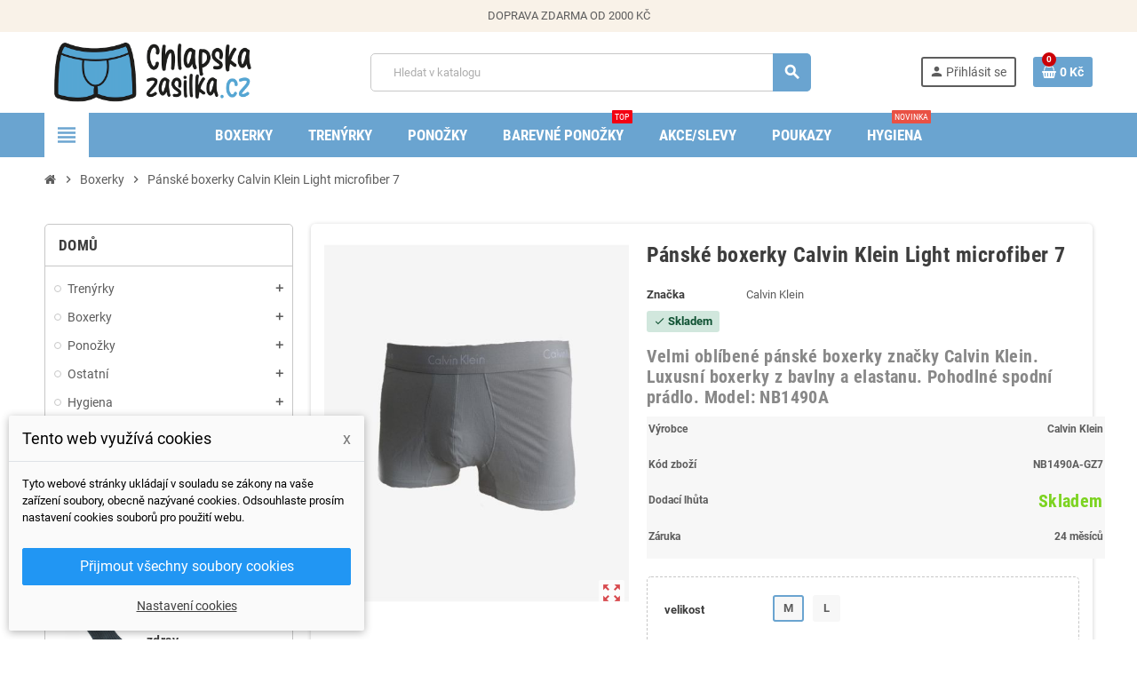

--- FILE ---
content_type: text/html; charset=utf-8
request_url: https://chlapskazasilka.cz/boxerky/66-186-panske-boxerky-calvin-klein-light-microfiber-7-8719113205531.html
body_size: 26911
content:
<!doctype html>
<html lang="cs-CZ">
  <head>
    
      
  <meta charset="utf-8">
  <meta name="theme-color" content="#f9f2e8">


  <meta http-equiv="x-ua-compatible" content="ie=edge">



  <title>Pánské boxerky Calvin Klein Light microfiber 7 - ChlapskáZásilka.cz</title>
  
    
  
  <meta name="description" content="Pánské boxerky Calvin Klein u nás za super ceny! Kvalitní spodní prádlo Calvin Klein musíš vyzkoušet. Vše máme skladem, do 48 hodin bude objednávka u tebe doma!">
  <meta name="keywords" content="">
        <link rel="canonical" href="https://chlapskazasilka.cz/boxerky/66-panske-boxerky-calvin-klein-light-microfiber-7-8719113205531.html">
    
                

  
    <script type="application/ld+json">
  {
    "@context": "https://schema.org",
    "@type": "Organization",
    "name" : "chlapskazasilka.cz",
          "logo": {
        "@type": "ImageObject",
        "url":"https://chlapskazasilka.cz/img/logo-1684576951.jpg"
      },
        "url" : "https://chlapskazasilka.cz/"
  }
</script>

<script type="application/ld+json">
  {
    "@context": "https://schema.org",
    "@type": "WebPage",
    "isPartOf": {
      "@type": "WebSite",
      "url":  "https://chlapskazasilka.cz/",
      "name": "chlapskazasilka.cz"
    },
    "name": "Pánské boxerky Calvin Klein Light microfiber 7 - ChlapskáZásilka.cz",
    "url":  "https://chlapskazasilka.cz/boxerky/66-186-panske-boxerky-calvin-klein-light-microfiber-7-8719113205531.html"
  }
</script>


  <script type="application/ld+json">
    {
      "@context": "https://schema.org",
      "@type": "BreadcrumbList",
      "itemListElement": [
                  {
            "@type": "ListItem",
            "position": 1,
            "name": "Domů",
            "item": "https://chlapskazasilka.cz/"
          },                  {
            "@type": "ListItem",
            "position": 2,
            "name": "Boxerky",
            "item": "https://chlapskazasilka.cz/6-boxerky"
          },                  {
            "@type": "ListItem",
            "position": 3,
            "name": "Pánské boxerky Calvin Klein Light microfiber 7",
            "item": "https://chlapskazasilka.cz/boxerky/66-186-panske-boxerky-calvin-klein-light-microfiber-7-8719113205531.html#/velikost-m"
          }              ]
    }
  </script>
  
  
  
      <script type="application/ld+json">
  {
    "@context": "https://schema.org/",
    "@type": "Product",
    "name": "Pánské boxerky Calvin Klein Light microfiber 7",
    "description": "Pánské boxerky Calvin Klein u nás za super ceny! Kvalitní spodní prádlo Calvin Klein musíš vyzkoušet. Vše máme skladem, do 48 hodin bude objednávka u tebe doma!",
    "category": "Boxerky",
    "image" :"https://chlapskazasilka.cz/2442-home_default/panske-boxerky-calvin-klein-light-microfiber-7.jpg",    "sku": "NB1490A-GZ7",
    "mpn": "NB1490A-GZ7"
    ,"gtin13": "8719113205531"
        ,
    "brand": {
      "@type": "Brand",
      "name": "Calvin Klein"
    }
            ,
    "weight": {
        "@context": "https://schema.org",
        "@type": "QuantitativeValue",
        "value": "0.100000",
        "unitCode": "kg"
    }
        ,
    "offers": {
      "@type": "Offer",
      "priceCurrency": "CZK",
      "name": "Pánské boxerky Calvin Klein Light microfiber 7",
      "price": "739",
      "url": "https://chlapskazasilka.cz/boxerky/66-186-panske-boxerky-calvin-klein-light-microfiber-7-8719113205531.html#/2-velikost-m",
      "priceValidUntil": "2026-02-02",
              "image": ["https://chlapskazasilka.cz/2442-large_default/panske-boxerky-calvin-klein-light-microfiber-7.jpg"],
            "sku": "NB1490A-GZ7",
      "mpn": "NB1490A-GZ7",
      "gtin13": "8719113205531",                  "availability": "https://schema.org/InStock",
      "seller": {
        "@type": "Organization",
        "name": "chlapskazasilka.cz"
      }
    }
      }
</script>
  
  
    
  

  
    <meta property="og:title" content="Pánské boxerky Calvin Klein Light microfiber 7 - ChlapskáZásilka.cz" />
    <meta property="og:description" content="Pánské boxerky Calvin Klein u nás za super ceny! Kvalitní spodní prádlo Calvin Klein musíš vyzkoušet. Vše máme skladem, do 48 hodin bude objednávka u tebe doma!" />
    <meta property="og:url" content="https://chlapskazasilka.cz/boxerky/66-186-panske-boxerky-calvin-klein-light-microfiber-7-8719113205531.html" />
    <meta property="og:site_name" content="chlapskazasilka.cz" />
      



  <meta name="viewport" content="width=device-width, initial-scale=1, shrink-to-fit=no, maximum-scale=5">



  <link rel="icon" type="image/vnd.microsoft.icon" href="https://chlapskazasilka.cz/img/favicon.ico?1738311894">
  <link rel="shortcut icon" type="image/x-icon" href="https://chlapskazasilka.cz/img/favicon.ico?1738311894">



    <link rel="preload" href="https://chlapskazasilka.cz/themes/ZOneTheme/assets/fonts/cca377.woff" as="font" type="font/woff" crossorigin>
  <link rel="preload" href="https://chlapskazasilka.cz/themes/ZOneTheme/assets/fonts/b5a0a0.woff" as="font" type="font/woff" crossorigin>
  <link rel="preload" href="https://chlapskazasilka.cz/themes/ZOneTheme/assets/fonts/cff684.woff2" as="font" type="font/woff2" crossorigin>
  <link rel="preload" href="https://chlapskazasilka.cz/themes/ZOneTheme/assets/fonts/b1ea34.woff" as="font" type="font/woff" crossorigin>
  <link rel="preload" href="https://chlapskazasilka.cz/themes/ZOneTheme/assets/fonts/20fd17.woff2" as="font" type="font/woff2" crossorigin>
  <link rel="preload" href="https://chlapskazasilka.cz/themes/ZOneTheme/assets/fonts/63782d.woff" as="font" type="font/woff" crossorigin>
  <link rel="preload" href="https://chlapskazasilka.cz/themes/ZOneTheme/assets/fonts/657e60.woff" as="font" type="font/woff" crossorigin>



    <link rel="stylesheet" href="https://chlapskazasilka.cz/modules/dm_historyprice/views/css/dm_historyprice_17.css" type="text/css" media="all">
  <link rel="stylesheet" href="https://chlapskazasilka.cz/modules/dm_cookies/css/dm_cookies.css" type="text/css" media="all">
  <link rel="stylesheet" href="https://chlapskazasilka.cz/themes/ZOneTheme/assets/css/theme.css" type="text/css" media="all">
  <link rel="stylesheet" href="https://chlapskazasilka.cz/modules/ps_socialfollow/views/css/ps_socialfollow.css" type="text/css" media="all">
  <link rel="stylesheet" href="https://chlapskazasilka.cz/themes/ZOneTheme/modules/ps_searchbar/ps_searchbar.css" type="text/css" media="all">
  <link rel="stylesheet" href="https://chlapskazasilka.cz/modules/dm_remainingprice/views/css/dm_remaining_17.css" type="text/css" media="all">
  <link rel="stylesheet" href="https://chlapskazasilka.cz/js/jquery/ui/themes/base/minified/jquery-ui.min.css" type="text/css" media="all">
  <link rel="stylesheet" href="https://chlapskazasilka.cz/js/jquery/ui/themes/base/minified/jquery.ui.theme.min.css" type="text/css" media="all">
  <link rel="stylesheet" href="https://chlapskazasilka.cz/themes/ZOneTheme/modules/blockwishlist/public/wishlist.css" type="text/css" media="all">
  <link rel="stylesheet" href="https://chlapskazasilka.cz/themes/ZOneTheme/assets/css/custom.css" type="text/css" media="all">




    <script type="text/javascript">
        var blockwishlistController = "https:\/\/chlapskazasilka.cz\/module\/blockwishlist\/action";
        var dm_api_cz = "1380e967480374f7e0fcc24d977e4c6f";
        var dm_api_sk = false;
        var dm_consent_for_glami = 0;
        var dm_conversion_rate_czk = "1.000000";
        var dm_conversion_rate_eur = "0.042005";
        var dm_cookie_html_banner = "<style>\n\n    input:checked + .dm_slider {\n      background-color: #00b11a;\n    }\n\n    input:focus + .dm_slider {\n      box-shadow: 0 0 1px #00b11a;\n    }\n\n    .dm-cookie-popup-accept-cookies, .dm-cookie-popup-accept-cookies-save-group {\n        background-color: #2196F3;\n        border:1px solid #2196F3;\n    }\n\n    .dm-cookie-popup-accept-cookies:hover {\n        background-color: #00b11a;\n    }\n\n    .dm-cookie-popup-accept-cookies-save-group:hover {\n        background-color: #00b11a;\n    }\n\n<\/style>\n\n<div id=\"dm-cookie-popup-container\">\n\n    <div class=\"dm-cookie-popup\" style=\"display: none;\">\n\n        <div class=\"dm-cookie-popup-inner\">\n            <div class=\"dm-cookie-popup-left\">\n                <div class=\"dm-cookie-popup-headline\">Tento web vyu\u017e\u00edv\u00e1 cookies<span><a href=\"#\" class=\"dm-cookie-popup-decline-cookies-cancel-screen\">x<\/a><\/span><\/div>\n                <div class=\"dm-cookie-popup-sub-headline\">Tyto webov\u00e9 str\u00e1nky ukl\u00e1daj\u00ed v souladu se z\u00e1kony na va\u0161e za\u0159\u00edzen\u00ed soubory, obecn\u011b naz\u00fdvan\u00e9 cookies. Odsouhlaste pros\u00edm nastaven\u00ed cookies soubor\u016f pro pou\u017eit\u00ed webu.<\/div>\n            <\/div>\n        <\/div>\n\n        <div class=\"dm-cookie-popup-lower\">\n            <ul class=\"dm_cookies_variant\">\n\n                <li class=\"dm_cookies_variant_item\">\n                    <p class=\"dm_cookies_more_info\">\n                        <span>\n                            <label class=\"switch\">\n                                <input type=\"checkbox\" name=\"dm_cookie_group_default\" id=\"dm_cookie_group_default\" class=\"noUniform\" checked=\"checked\" disabled \/>\n                                <span class=\"dm_slider round\"><\/span>\n                            <\/label>\n                            <span class=\"dm_title_group\">Nezbytn\u011b nutn\u00e9 soubory cookies<\/span>\n                        <\/span>\n                        <br \/>\n                        Tyto soubory cookie jsou nezbytn\u00e9 pro provoz na\u0161ich slu\u017eeb a nelze je vypnout. Obvykle se nastavuj\u00ed pouze v reakci na va\u0161e akce, jako je nap\u0159\u00edklad vytvo\u0159en\u00ed \u00fa\u010dtu nebo ulo\u017een\u00ed seznamu p\u0159\u00e1n\u00ed na pozd\u011bji.\n                    <\/p>\n                <\/li>\n                \n                <li class=\"dm_cookies_variant_item\">\n                    <p class=\"dm_cookies_more_info\">\n                        <span>\n                            <label class=\"switch\">\n                                <input type=\"checkbox\" name=\"dm_cookie_group_1\" id=\"dm_cookie_group_1\" class=\"noUniform\"  \/>\n                                <span class=\"dm_slider round\"><\/span>\n                            <\/label>\n                            <span class=\"dm_title_group\">Analytick\u00e9 soubory cookies<\/span>\n                        <\/span>\n                        <br \/>\n                        Tyto soubory cookie n\u00e1m umo\u017e\u0148uj\u00ed po\u010d\u00edtat n\u00e1v\u0161t\u011bvy a provoz, abychom m\u011bli p\u0159ehled o tom, kter\u00e9 str\u00e1nky jsou nejobl\u00edben\u011bj\u0161\u00ed a jak se na na\u0161em webu n\u00e1v\u0161t\u011bvn\u00edci pohybuj\u00ed. Ve\u0161ker\u00e9 informace, kter\u00e9 tyto soubory cookie shroma\u017e\u010fuj\u00ed, jsou agregovan\u00e9, a tedy anonymn\u00ed.\n                    <\/p>\n                <\/li>\n\n                <li class=\"dm_cookies_variant_item\">\n                    <p class=\"dm_cookies_more_info\">\n                        <span>\n                            <label class=\"switch\">\n                                <input type=\"checkbox\" name=\"dm_cookie_group_2\" id=\"dm_cookie_group_2\" class=\"noUniform\"  \/>\n                                <span class=\"dm_slider round\"><\/span>\n                            <\/label>\n                            <span class=\"dm_title_group\">Marketingov\u00e9 soubory cookies<\/span>\n                        <\/span>\n                        <br \/>\n                        Kdy\u017e p\u0159ijmete marketingov\u00e9 soubory cookie, d\u00e1v\u00e1te n\u00e1m souhlas um\u00edstit do va\u0161eho za\u0159\u00edzen\u00ed soubory cookie, kter\u00e9 v\u00e1m poskytnou relevantn\u00ed obsah odpov\u00eddaj\u00edc\u00ed va\u0161im z\u00e1jm\u016fm. Tyto soubory cookie mohou b\u00fdt nastaveny n\u00e1mi nebo na\u0161imi reklamn\u00edmi partnery prost\u0159ednictv\u00edm na\u0161ich str\u00e1nek. Jejich \u00fa\u010delem je vytvo\u0159it profil va\u0161ich z\u00e1jm\u016f a zobrazovat v\u00e1m relevantn\u00ed obsah na na\u0161ich webov\u00fdch str\u00e1nk\u00e1ch i na webov\u00fdch str\u00e1nk\u00e1ch t\u0159et\u00edch stran.\n                    <\/p>\n                <\/li>\n\n            <\/ul>\n        <\/div>\n\n        <div class=\"dm-cookie-popup-cms-link\">\n                            <a href=\"https:\/\/chlapskazasilka.cz\/content\/29-vse-o-cookies\" class=\"cookie-a\">P\u0159ej\u00edt na str\u00e1nku Podrobn\u011b o cookies<\/a>\n                    <\/div>\n\n        <div class=\"dm-cookie-popup-right\">\n            <a href=\"#\" class=\"dm-cookie-popup-accept-cookies\">P\u0159ijmout v\u0161echny soubory cookies<\/a>\n            <a href=\"#\" class=\"dm-cookie-popup-accept-cookies-save-group\" style=\"display:none\">Ulo\u017eit nastaven\u00ed cookies soubor\u016f<\/a>\n            <a href=\"#\" class=\"dm-cookie-popup-learn-more\">Nastaven\u00ed cookies<\/a>\n        <\/div>\n\n    <\/div>\n<\/div>\n\n";
        var dm_cookies_base_url = "https:\/\/chlapskazasilka.cz\/";
        var dm_cookies_days_expires = 31;
        var dm_cookies_id_guest = 10506031;
        var dm_cookies_position = "bottomleft";
        var dm_hash = "3GU8JRP1F";
        var dm_historyprice_ajax_url = "https:\/\/chlapskazasilka.cz\/modules\/dm_historyprice\/dm_historyprice_ajax.php";
        var dm_historyprice_color_background = "#084f94";
        var dm_historyprice_color_line = "#000000";
        var dm_historyprice_color_point = "#ff0000";
        var dm_historyprice_currency_iso_code = "CZK";
        var dm_historyprice_decimals = 0;
        var dm_historyprice_id_product = 66;
        var dm_historyprice_name = "Prodejn\u00ed cena";
        var dm_historyprice_name_base = "Z\u00e1kladn\u00ed cena bez slevy";
        var dm_historyprice_numbers_combination = "2";
        var dm_is_dual_pixel = false;
        var dm_mode = 0;
        var dm_real_currency = "CZK";
        var ga4_add_to_cart = 1;
        var ga4_currency = "CZK";
        var ga4_id_fo = "G-8MREGQYNM7";
        var ga4_product_detail = {"tax_name":"deprecated","tax_rate":0,"id_manufacturer":"4","id_supplier":"0","id_category_default":"6","id_shop_default":"1","manufacturer_name":"Calvin Klein","supplier_name":false,"name":"P\u00e1nsk\u00e9 boxerky Calvin Klein Light microfiber 7","description":"","description_short":"<h4><span style=\"color:#888888;\">Velmi obl\u00edben\u00e9 p\u00e1nsk\u00e9 boxerky zna\u010dky Calvin Klein. Luxusn\u00ed boxerky z bavlny a elastanu. Pohodln\u00e9 spodn\u00ed pr\u00e1dlo. Model: NB1490A<\/span><\/h4>\n<p><\/p>\n<table width=\"516\" border=\"0\" cellpadding=\"2\" cellspacing=\"0\" bgcolor=\"#f7f7f7\" style=\"height:160px;\"><colgroup><col width=\"137\" \/><col width=\"459\" \/><\/colgroup>\n<tbody>\n<tr>\n<th width=\"137\">\n<p align=\"left\" style=\"border:none;padding:0cm;\"><span style=\"font-family:inherit;\"><span style=\"font-size:9pt;\"><b>V\u00fdrobce<\/b><\/span><\/span><\/p>\n<\/th>\n<td width=\"459\">\n<p align=\"right\" style=\"border:none;padding:0cm;\"><span style=\"font-size:12px;\"><b>Calvin Klein<\/b><\/span><\/p>\n<\/td>\n<\/tr>\n<tr>\n<th width=\"137\">\n<p align=\"left\" style=\"border:none;padding:0cm;\"><span style=\"font-family:inherit;\"><span style=\"font-size:9pt;\"><b>K\u00f3d zbo\u017e\u00ed<\/b><\/span><\/span><\/p>\n<\/th>\n<td width=\"459\">\n<p align=\"right\" style=\"border:none;padding:0cm;\"><span style=\"font-family:inherit;\"><span style=\"font-size:9pt;\"><b>NB1490A-GZ7<\/b><\/span><\/span><\/p>\n<\/td>\n<\/tr>\n<tr>\n<th width=\"137\">\n<p align=\"left\" style=\"border:none;padding:0cm;\"><span style=\"font-family:inherit;\"><span style=\"font-size:9pt;\"><b>Dodac\u00ed lh\u016fta<\/b><\/span><\/span><\/p>\n<\/th>\n<td width=\"459\">\n<h4 align=\"right\" style=\"border:none;padding:0cm;\"><span style=\"color:#7cd320;\">Skladem<\/span><\/h4>\n<\/td>\n<\/tr>\n<tr>\n<th width=\"137\">\n<p align=\"left\" style=\"border:none;padding:0cm;\"><span style=\"font-family:inherit;\"><span style=\"font-size:9pt;\"><b>Z\u00e1ruka<\/b><\/span><\/span><\/p>\n<\/th>\n<td width=\"459\">\n<p align=\"right\" style=\"border:none;padding:0cm;\"><span style=\"font-family:inherit;\"><span style=\"font-size:9pt;\"><b>24 m\u011bs\u00edc\u016f<\/b><\/span><\/span><\/p>\n<\/td>\n<\/tr>\n<\/tbody>\n<\/table>\n<p><\/p>","quantity":3,"minimal_quantity":"1","low_stock_threshold":"0","low_stock_alert":"0","available_now":"","available_later":"","price":739,"specificPrice":[],"additional_shipping_cost":"0.000000","wholesale_price":"380.990000","on_sale":"0","online_only":"0","unity":"","unit_price":"0.000000","unit_price_ratio":"0.000000","ecotax":"0.000000","reference":"NB1490A-GZ7","supplier_reference":"","location":"","width":"0.000000","height":"0.000000","depth":"0.000000","weight":"0.100000","ean13":"8719113205531","isbn":"","upc":"","mpn":"","link_rewrite":"panske-boxerky-calvin-klein-light-microfiber-7","meta_description":"P\u00e1nsk\u00e9 boxerky Calvin Klein u n\u00e1s za super ceny! Kvalitn\u00ed spodn\u00ed pr\u00e1dlo Calvin Klein mus\u00ed\u0161 vyzkou\u0161et. V\u0161e m\u00e1me skladem, do 48 hodin bude objedn\u00e1vka u tebe doma!","meta_keywords":"","meta_title":"P\u00e1nsk\u00e9 boxerky Calvin Klein Light microfiber 7 - Chlapsk\u00e1Z\u00e1silka.cz","quantity_discount":"0","customizable":"0","new":false,"uploadable_files":"0","text_fields":"0","active":"1","redirect_type":"301-category","id_type_redirected":"0","available_for_order":"1","available_date":"0000-00-00","show_condition":"0","condition":"new","show_price":"1","indexed":"1","visibility":"both","date_add":"2019-01-09 17:53:47","date_upd":"2025-01-30 16:10:16","tags":false,"state":"1","base_price":"739.000000","id_tax_rules_group":"1","id_color_default":0,"advanced_stock_management":"0","out_of_stock":2,"depends_on_stock":false,"isFullyLoaded":true,"cache_is_pack":"0","cache_has_attachments":"0","is_virtual":"0","id_pack_product_attribute":null,"cache_default_attribute":"184","category":"boxerky","pack_stock_type":"3","additional_delivery_times":"1","delivery_in_stock":"","delivery_out_stock":"","product_type":"combinations","id":66,"id_shop_list":[],"force_id":false,"shaim_export_name":"","shaim_export_gifts":"","shaim_export_extended_warranty":"","shaim_export_special_service":"","shaim_export_custom_label":"","shaim_export_heureka_cart":"1","shaim_export_active":"1","shaim_export_delivery_stock":"","shaim_export_delivery_nostock":"","shaim_export_max_cpc":"","shaim_export_max_cpc_search":"","shaim_export_heureka_cpc":"","default_cat":"Boxerky","currency":"CZK","final_price":739};
        var ga4_view_item = 1;
        var prestashop = {"cart":{"products":[],"totals":{"total":{"type":"total","label":"Celkem","amount":0,"value":"0\u00a0K\u010d"},"total_including_tax":{"type":"total","label":"Celkem (s DPH)","amount":0,"value":"0\u00a0K\u010d"},"total_excluding_tax":{"type":"total","label":"Celkem (bez DPH)","amount":0,"value":"0\u00a0K\u010d"}},"subtotals":{"products":{"type":"products","label":"Mezisou\u010det","amount":0,"value":"0\u00a0K\u010d"},"discounts":null,"shipping":{"type":"shipping","label":"Doru\u010den\u00ed","amount":0,"value":""},"tax":null},"products_count":0,"summary_string":"0 polo\u017eek","vouchers":{"allowed":1,"added":[]},"discounts":[],"minimalPurchase":0,"minimalPurchaseRequired":""},"currency":{"id":3,"name":"\u010cesk\u00e1 koruna","iso_code":"CZK","iso_code_num":"203","sign":"K\u010d"},"customer":{"lastname":null,"firstname":null,"email":null,"birthday":null,"newsletter":null,"newsletter_date_add":null,"optin":null,"website":null,"company":null,"siret":null,"ape":null,"is_logged":false,"gender":{"type":null,"name":null},"addresses":[]},"country":{"id_zone":"1","id_currency":"0","call_prefix":"420","iso_code":"CZ","active":"1","contains_states":"0","need_identification_number":"0","need_zip_code":"1","zip_code_format":"NNNNN","display_tax_label":"1","name":"\u010cesko","id":16},"language":{"name":"\u010ce\u0161tina (Czech)","iso_code":"cs","locale":"cs-CZ","language_code":"cs-CZ","active":"1","is_rtl":"0","date_format_lite":"d.m.Y","date_format_full":"d.m.Y H:i:s","id":1},"page":{"title":"","canonical":"https:\/\/chlapskazasilka.cz\/boxerky\/66-panske-boxerky-calvin-klein-light-microfiber-7-8719113205531.html","meta":{"title":"P\u00e1nsk\u00e9 boxerky Calvin Klein Light microfiber 7 - Chlapsk\u00e1Z\u00e1silka.cz","description":"P\u00e1nsk\u00e9 boxerky Calvin Klein u n\u00e1s za super ceny! Kvalitn\u00ed spodn\u00ed pr\u00e1dlo Calvin Klein mus\u00ed\u0161 vyzkou\u0161et. V\u0161e m\u00e1me skladem, do 48 hodin bude objedn\u00e1vka u tebe doma!","keywords":"","robots":"index"},"page_name":"product","body_classes":{"lang-cs":true,"lang-rtl":false,"country-CZ":true,"currency-CZK":true,"layout-left-column":true,"page-product":true,"tax-display-enabled":true,"page-customer-account":false,"product-id-66":true,"product-P\u00e1nsk\u00e9 boxerky Calvin Klein Light microfiber 7":true,"product-id-category-6":true,"product-id-manufacturer-4":true,"product-id-supplier-0":true,"product-available-for-order":true},"admin_notifications":[],"password-policy":{"feedbacks":{"0":"Velmi slab\u00e9","1":"Slab\u00e9","2":"Pr\u016fm\u011brn\u00fd","3":"Siln\u00e9","4":"Velmi siln\u00e9","Straight rows of keys are easy to guess":"Skupiny stejn\u00fdch znak\u016f je velmi snadn\u00e9 uhodnout","Short keyboard patterns are easy to guess":"Kr\u00e1tk\u00e9 kombinace znak\u016f lze snadno uhodnout","Use a longer keyboard pattern with more turns":"Pou\u017eijte del\u0161\u00ed kombinace znak\u016f z r\u016fzn\u00fdch \u0159ad kl\u00e1vesnice","Repeats like \"aaa\" are easy to guess":"Opakov\u00e1n\u00ed p\u00edsmen jako \u201eaaa\u201c lze snadno uhodnout","Repeats like \"abcabcabc\" are only slightly harder to guess than \"abc\"":"Opakov\u00e1n\u00ed jako \u201eabcabcabc\u201c nen\u00ed o moc t\u011b\u017e\u0161\u00ed uhodnout ne\u017e \u201eabc\u201c","Sequences like abc or 6543 are easy to guess":"Sekvence znak\u016f jako jsou \"abc\" nebo \"6543\" je snadn\u00e9 uhodnout","Recent years are easy to guess":"P\u0159ede\u0161l\u00e9 roky se daj\u00ed lehce uhodnout","Dates are often easy to guess":"Datumy se daj\u00ed lehce uhodnout","This is a top-10 common password":"Toto je jedno z 10 nejpou\u017e\u00edvan\u011bj\u0161\u00edch hesel","This is a top-100 common password":"Toto je jedno ze 100 nejpou\u017e\u00edvan\u011bj\u0161\u00edch hesel","This is a very common password":"Toto je jedno z nejpou\u017e\u00edvan\u011bj\u0161\u00edch hesel","This is similar to a commonly used password":"Toto heslo je velmi podobn\u00e9 \u010dasto pou\u017e\u00edvan\u00e9mu heslu","A word by itself is easy to guess":"Slovo samo o sob\u011b je snadn\u00e9 uhodnout","Names and surnames by themselves are easy to guess":"Jm\u00e9na a p\u0159\u00edjmen\u00ed jdou snadno uhodnout","Common names and surnames are easy to guess":"B\u011b\u017en\u00e1 jm\u00e9na a p\u0159\u00edjmen\u00ed se daj\u00ed lehce uhodnout","Use a few words, avoid common phrases":"Pou\u017eijte n\u011bkolik slov a vyhn\u011bte se b\u011b\u017en\u00fdm fr\u00e1z\u00edm","No need for symbols, digits, or uppercase letters":"Nen\u00ed t\u0159eba pou\u017e\u00edvat symboly, \u010d\u00edsla nebo velk\u00e1 p\u00edsmena","Avoid repeated words and characters":"Vyhn\u011bte se opakov\u00e1n\u00ed slov a znak\u016f","Avoid sequences":"Vyhn\u011bte se sekvenc\u00edm znak\u016f","Avoid recent years":"Vyhn\u011bte se posledn\u00edm rok\u016fm","Avoid years that are associated with you":"Vyhn\u011bte se rok\u016fm, kter\u00e9 jsou s v\u00e1mi spojen\u00e9","Avoid dates and years that are associated with you":"Vyhn\u011bte se dat\u016fm a rok\u016fm, kter\u00e9 jsou s v\u00e1mi spojen\u00e9","Capitalization doesn't help very much":"Velk\u00e1 p\u00edsmena nemaj\u00ed skoro v\u00fdznam","All-uppercase is almost as easy to guess as all-lowercase":"V\u0161echna velk\u00e1 p\u00edsmena jdou uhodnout stejn\u011b snadno jako v\u0161echna mal\u00e1","Reversed words aren't much harder to guess":"Slova psan\u00e1 pozp\u00e1tku nen\u00ed o moc t\u011b\u017e\u0161\u00ed uhodnout","Predictable substitutions like '@' instead of 'a' don't help very much":"P\u0159edv\u00eddateln\u00e1 nahrazen\u00ed znak\u016f jako \u201e@\u201c m\u00edsto \u201ea\u201c nejsou moc u\u017eite\u010dn\u00e1","Add another word or two. Uncommon words are better.":"P\u0159idejte dal\u0161\u00ed slovo nebo dv\u011b. Lep\u0161\u00ed jsou neobvykl\u00e1 slova."}}},"shop":{"name":"chlapskazasilka.cz","logo":"https:\/\/chlapskazasilka.cz\/img\/logo-1684576951.jpg","stores_icon":"https:\/\/chlapskazasilka.cz\/img\/logo_stores.png","favicon":"https:\/\/chlapskazasilka.cz\/img\/favicon.ico"},"core_js_public_path":"\/themes\/","urls":{"base_url":"https:\/\/chlapskazasilka.cz\/","current_url":"https:\/\/chlapskazasilka.cz\/boxerky\/66-186-panske-boxerky-calvin-klein-light-microfiber-7-8719113205531.html","shop_domain_url":"https:\/\/chlapskazasilka.cz","img_ps_url":"https:\/\/chlapskazasilka.cz\/img\/","img_cat_url":"https:\/\/chlapskazasilka.cz\/img\/c\/","img_lang_url":"https:\/\/chlapskazasilka.cz\/img\/l\/","img_prod_url":"https:\/\/chlapskazasilka.cz\/img\/p\/","img_manu_url":"https:\/\/chlapskazasilka.cz\/img\/m\/","img_sup_url":"https:\/\/chlapskazasilka.cz\/img\/su\/","img_ship_url":"https:\/\/chlapskazasilka.cz\/img\/s\/","img_store_url":"https:\/\/chlapskazasilka.cz\/img\/st\/","img_col_url":"https:\/\/chlapskazasilka.cz\/img\/co\/","img_url":"https:\/\/chlapskazasilka.cz\/themes\/ZOneTheme\/assets\/img\/","css_url":"https:\/\/chlapskazasilka.cz\/themes\/ZOneTheme\/assets\/css\/","js_url":"https:\/\/chlapskazasilka.cz\/themes\/ZOneTheme\/assets\/js\/","pic_url":"https:\/\/chlapskazasilka.cz\/upload\/","theme_assets":"https:\/\/chlapskazasilka.cz\/themes\/ZOneTheme\/assets\/","theme_dir":"https:\/\/chlapskazasilka.cz\/themes\/ZOneTheme\/","pages":{"address":"https:\/\/chlapskazasilka.cz\/adresa","addresses":"https:\/\/chlapskazasilka.cz\/adresy","authentication":"https:\/\/chlapskazasilka.cz\/prihlaseni","manufacturer":"https:\/\/chlapskazasilka.cz\/zna\u010dky","cart":"https:\/\/chlapskazasilka.cz\/kosik","category":"https:\/\/chlapskazasilka.cz\/index.php?controller=category","cms":"https:\/\/chlapskazasilka.cz\/index.php?controller=cms","contact":"https:\/\/chlapskazasilka.cz\/napiste-nam","discount":"https:\/\/chlapskazasilka.cz\/sleva","guest_tracking":"https:\/\/chlapskazasilka.cz\/sledovani-objednavky-navstevnika","history":"https:\/\/chlapskazasilka.cz\/historie-objednavek","identity":"https:\/\/chlapskazasilka.cz\/Identita","index":"https:\/\/chlapskazasilka.cz\/","my_account":"https:\/\/chlapskazasilka.cz\/muj-ucet","order_confirmation":"https:\/\/chlapskazasilka.cz\/potvrzeni-objednavky","order_detail":"https:\/\/chlapskazasilka.cz\/index.php?controller=order-detail","order_follow":"https:\/\/chlapskazasilka.cz\/sledovani-objednavky","order":"https:\/\/chlapskazasilka.cz\/objednavka","order_return":"https:\/\/chlapskazasilka.cz\/index.php?controller=order-return","order_slip":"https:\/\/chlapskazasilka.cz\/dobropis","pagenotfound":"https:\/\/chlapskazasilka.cz\/stranka-nenalezena","password":"https:\/\/chlapskazasilka.cz\/obnova-hesla","pdf_invoice":"https:\/\/chlapskazasilka.cz\/index.php?controller=pdf-invoice","pdf_order_return":"https:\/\/chlapskazasilka.cz\/index.php?controller=pdf-order-return","pdf_order_slip":"https:\/\/chlapskazasilka.cz\/index.php?controller=pdf-order-slip","prices_drop":"https:\/\/chlapskazasilka.cz\/slevy","product":"https:\/\/chlapskazasilka.cz\/index.php?controller=product","registration":"https:\/\/chlapskazasilka.cz\/index.php?controller=registration","search":"https:\/\/chlapskazasilka.cz\/vyhledavani","sitemap":"https:\/\/chlapskazasilka.cz\/mapa-stranek","stores":"https:\/\/chlapskazasilka.cz\/prodejny","supplier":"https:\/\/chlapskazasilka.cz\/dodavatele","new_products":"https:\/\/chlapskazasilka.cz\/novinky","brands":"https:\/\/chlapskazasilka.cz\/zna\u010dky","register":"https:\/\/chlapskazasilka.cz\/index.php?controller=registration","order_login":"https:\/\/chlapskazasilka.cz\/objednavka?login=1"},"alternative_langs":[],"actions":{"logout":"https:\/\/chlapskazasilka.cz\/?mylogout="},"no_picture_image":{"bySize":{"cart_default":{"url":"https:\/\/chlapskazasilka.cz\/img\/p\/cs-default-cart_default.jpg","width":90,"height":90},"small_default":{"url":"https:\/\/chlapskazasilka.cz\/img\/p\/cs-default-small_default.jpg","width":90,"height":90},"home_default":{"url":"https:\/\/chlapskazasilka.cz\/img\/p\/cs-default-home_default.jpg","width":280,"height":280},"medium_default":{"url":"https:\/\/chlapskazasilka.cz\/img\/p\/cs-default-medium_default.jpg","width":450,"height":450},"large_default":{"url":"https:\/\/chlapskazasilka.cz\/img\/p\/cs-default-large_default.jpg","width":800,"height":800}},"small":{"url":"https:\/\/chlapskazasilka.cz\/img\/p\/cs-default-cart_default.jpg","width":90,"height":90},"medium":{"url":"https:\/\/chlapskazasilka.cz\/img\/p\/cs-default-home_default.jpg","width":280,"height":280},"large":{"url":"https:\/\/chlapskazasilka.cz\/img\/p\/cs-default-large_default.jpg","width":800,"height":800},"legend":""}},"configuration":{"display_taxes_label":true,"display_prices_tax_incl":false,"is_catalog":false,"show_prices":true,"opt_in":{"partner":false},"quantity_discount":{"type":"discount","label":"Jednotkov\u00e1 sleva"},"voucher_enabled":1,"return_enabled":1},"field_required":[],"breadcrumb":{"links":[{"title":"Dom\u016f","url":"https:\/\/chlapskazasilka.cz\/"},{"title":"Boxerky","url":"https:\/\/chlapskazasilka.cz\/6-boxerky"},{"title":"P\u00e1nsk\u00e9 boxerky Calvin Klein Light microfiber 7","url":"https:\/\/chlapskazasilka.cz\/boxerky\/66-186-panske-boxerky-calvin-klein-light-microfiber-7-8719113205531.html#\/velikost-m"}],"count":3},"link":{"protocol_link":"https:\/\/","protocol_content":"https:\/\/"},"time":1768771836,"static_token":"a0cdb25de8e1e628f667a4eef13c9a4f","token":"efb6557e3f939c80fe4ea297b7641d92","debug":false,"modules":{"zonethememanager":{"progress_bar":0,"boxed_layout":false,"lazy_loading":true,"sidebar_cart":1,"sidebar_navigation":1,"product_countdown":1,"svg_logo":false,"svg_width":"150px","sticky_menu":1,"sticky_mobile":0,"mobile_megamenu":false,"product_quickview":1,"product_addtocart":1,"product_details":1,"product_grid_columns":4,"body_classes":"no-customer-address","is_mobile":false,"product_grid_desc":"","product_grid_available":0,"product_grid_colors":0,"cat_image":0,"cat_description":1,"cat_expand_desc":1,"cat_subcategories":1,"cat_default_view":"grid","product_info_layout":"tabs","product_qty_add_inline":true,"product_actions_position":false,"product_image_zoom":0,"product_attr_combinations":false,"product_attr_swatches":true,"product_attr_default":false,"checkout_login_first":1,"is_quickview":false,"ps_legalcompliance_spl":false,"enabled_pm_advancedsearch4":false,"psDimensionUnit":"cm","assetsFonts":"https:\/\/chlapskazasilka.cz\/themes\/ZOneTheme\/assets\/fonts\/"}}};
        var productsAlreadyTagged = [];
        var psemailsubscription_subscription = "https:\/\/chlapskazasilka.cz\/module\/ps_emailsubscription\/subscription";
        var removeFromWishlistUrl = "https:\/\/chlapskazasilka.cz\/module\/blockwishlist\/action?action=deleteProductFromWishlist";
        var varBreadcrumbLinks = ["https:\/\/chlapskazasilka.cz\/","https:\/\/chlapskazasilka.cz\/6-boxerky","https:\/\/chlapskazasilka.cz\/boxerky\/66-186-panske-boxerky-calvin-klein-light-microfiber-7-8719113205531.html#\/velikost-m"];
        var varCategoryTreeController = "https:\/\/chlapskazasilka.cz\/module\/zonethememanager\/categoryTree";
        var varGetFinalDateController = "https:\/\/chlapskazasilka.cz\/module\/zonethememanager\/getFinalDate";
        var varGetFinalDateMiniatureController = "https:\/\/chlapskazasilka.cz\/module\/zonethememanager\/getFinalDateMiniature";
        var varMenuDropdownContentController = "https:\/\/chlapskazasilka.cz\/module\/zonemegamenu\/menuDropdownContent";
        var varPSAjaxCart = 1;
        var varProductCommentGradeController = "https:\/\/chlapskazasilka.cz\/module\/zonethememanager\/CommentGrade";
        var wishlistAddProductToCartUrl = "https:\/\/chlapskazasilka.cz\/module\/blockwishlist\/action?action=addProductToCart";
        var wishlistUrl = "https:\/\/chlapskazasilka.cz\/module\/blockwishlist\/view";
      </script>





  
<link rel='preconnect' href='https://www.google.com' />
<link rel='dns-prefetch' href='https://www.google.com' />
<link rel='preconnect' href='https://www.google.cz' />
<link rel='dns-prefetch' href='https://www.google.cz' />
<link rel='preconnect' href='https://www.googletagmanager.com' />
<link rel='dns-prefetch' href='https://www.googletagmanager.com' />


<link rel='preconnect' href='https://google-analytics.com' />
<link rel='dns-prefetch' href='https://google-analytics.com' />
            <!-- Měřicí kód GA4 (www.psmoduly.cz / www.openservis.cz) - begin -->
            <!-- Global site tag (gtag.js) - Google Analytics -->
<script async src="https://www.googletagmanager.com/gtag/js?id=G-8MREGQYNM7"></script>
<script>
  window.dataLayer = window.dataLayer || [];
  function gtag(){dataLayer.push(arguments);}
  
  gtag('consent', 'default', {
  'ad_storage': 'granted',
  'analytics_storage': 'granted', 'personalization_storage': 'granted',
  });
  
  gtag('js', new Date());

  gtag('config', 'G-8MREGQYNM7', { 'anonymize_ip': true });
</script>
<!-- Měřicí kód GA4 (www.psmoduly.cz / www.openservis.cz) - end -->
<link rel='preconnect' href='https://www.google.com' />
<link rel='dns-prefetch' href='https://www.google.com' />
<link rel='preconnect' href='https://www.google.cz' />
<link rel='dns-prefetch' href='https://www.google.cz' />
<link rel='preconnect' href='https://www.googletagmanager.com' />
<link rel='dns-prefetch' href='https://www.googletagmanager.com' />


        <!-- Global site tag (gtag.js) - Google AdWords: AW-881256625 -->
        <script async src="https://www.googletagmanager.com/gtag/js?id=AW-881256625"></script>
        <script data-keepinline="true">
        window.dataLayer = window.dataLayer || [];
        function gtag(){dataLayer.push(arguments);}
  
        gtag('consent', 'default', {
  'ad_storage': 'granted',
  'ad_user_data': 'granted',
  'ad_personalization': 'granted',
  'analytics_storage': 'granted',
  'personalization_storage': 'granted',
        });
  
        gtag('js', new Date());
        gtag('config', 'AW-881256625', {'allow_enhanced_conversions':true});
        </script>
        <!-- Event snippet for each page -->
                <script data-keepinline="true">
                gtag('event', 'page_view', {
                'google_business_vertical': 'retail',
                'send_to': 'AW-881256625',
                'ecomm_prodid': '66-184',
                'ecomm_pagetype': 'product'
                , 'ecomm_totalvalue': 739
                    ,'ecomm_currency': 'CZK'
                , 'ecomm_category': 'Boxerky'
                , 'isSaleItem': false
                , 'isNewItem': false
                });
                </script>
                <script type="text/javascript">

	
		(function(f, a, s, h, i, o, n) {f['GlamiTrackerObject'] = i;
		f[i]=f[i]||function(){(f[i].q=f[i].q||[]).push(arguments)};o=a.createElement(s),
		n=a.getElementsByTagName(s)[0];o.async=1;o.src=h;n.parentNode.insertBefore(o,n)
		})(window, document, 'script', '//glamipixel.com/js/compiled/pt.js', 'glami');
	

	
        console.log('Spouštím CZ tracker');

		glami('create', '1380e967480374f7e0fcc24d977e4c6f', 'cz', 'cztracker', {consent: 0,});
		glami('cztracker.track', 'PageView', {consent: 0,});

					glami('cztracker.track', 'ViewContent', {
				consent: 0,
                content_type: 'product',
                item_ids: ['66-184'],
                product_names: ['Pánské boxerky Calvin Klein Light microfiber 7'],
			});
		
		
		
	
	
</script>

<!-- GLAMI PIXEL - UPDATE FUNCTION CONSENT -->

    <script data-keepinline="true">
       function updateGlamiDmConsent(analytics_storage_value) {

       			glami('set', {consent: analytics_storage_value});
       	
       }
    </script>

<!-- END GLAMI PIXEL - UPDATE FUNCTION CONSENT -->

<style type="text/css">a, .btn-outline-primary, .btn-outline-primary.disabled, .btn-outline-primary:disabled, .btn-link, .page-link, .text-primary, .products-selection .total-products p, .products-selection .products-sort-order .product-display .display-select .selected, #header .left-nav-trigger .left-nav-icon, #footer .footer-about-us .fa, #footer .footer-about-us .material-icons, .feature .material-icons, .feature .fa, .feature2 a:hover {color: #6AA4D0} .btn-primary, .btn-primary.disabled, .btn-primary:disabled, .btn-outline-primary:hover, .btn-outline-primary:not(:disabled):not(.disabled):active, .btn-outline-primary:not(:disabled):not(.disabled).active, .show > .btn-outline-primary.dropdown-toggle, .nav-pills .nav-link.active, .nav-pills .show > .nav-link, .page-item.active .page-link, .badge-primary, .progress-bar, .list-group-item.active, .bg-primary, .btn.btn-primary, .btn.btn-primary.disabled, .btn.btn-primary:disabled, .group-span-filestyle .btn-default, .group-span-filestyle .bootstrap-touchspin .btn-touchspin, .bootstrap-touchspin .group-span-filestyle .btn-touchspin, .pagination .page-list .current a, .add-to-cart, .add-to-cart.disabled, .add-to-cart:disabled, .sidebar-currency .currency-list .current .dropdown-item, .sidebar-language .language-list .current .dropdown-item, .pace .pace-progress, .pace-bounce .pace-activity, #header .mobile-header-version .mobile-menu-icon, .banner3:hover, #product-comments-list-pagination ul li.active span {background-color: #6AA4D0} .btn-primary, .btn-primary.disabled, .btn-primary:disabled, .btn-outline-primary, .btn-outline-primary:hover, .btn-outline-primary:not(:disabled):not(.disabled):active, .btn-outline-primary:not(:disabled):not(.disabled).active, .show > .btn-outline-primary.dropdown-toggle, .page-item.active .page-link, .list-group-item.active, .border-primary, .product-combinations .combination-item.active .switch-cbnt, .product-swatches .swatches-list > li.selected > span, .pace .pace-activity {border-color: #6AA4D0} .btn-primary:hover, .btn-primary:focus, .btn.btn-primary:hover, .btn-primary:not(:disabled):not(.disabled):active, .btn-primary:not(:disabled):not(.disabled).active, .btn.btn-primary:not(:disabled):not(.disabled):active, .btn.btn-primary:not(:disabled):not(.disabled).active, .add-to-cart:hover, .add-to-cart:not(:disabled):not(.disabled):active, .add-to-cart:not(:disabled):not(.disabled).active {background-color: #438cc4} a:hover, .btn-link:hover, .page-link:hover, .btn-teriary:hover, .btn.btn-teriary:hover, .ui-autocomplete.ui-menu .ui-menu-item .ui-state-focus, .ui-autocomplete.ui-menu .ui-menu-item .ui-state-hover, .dropdown .expand-more:hover, .dropdown a.expand-more:hover, .dropdown-item:hover, .dropdown-item:focus, .checkout-step-order .step-part .edit, .checkout-step-order .step-part.current .part-icon, .checkout-step-order .step-part.current.reachable.complete .part-icon, .page-my-account #content .links a:hover, .active-filters .filter-block .material-icons, .product-price, .price-total, .product-name a:hover, a.product-name:hover, .product-list .product-miniature .grid-hover-btn a, .product-list .product-miniature .grid-hover-btn button, .wishlist-button-add.wishlist-button-product, .main-product-details .product-cover .layer .zoom-in, #product-modal .arrows, .cart-items-review .product-line-grid .product-prices .qty, .st-menu-close:hover, .aone-slideshow .nivoSlider .nivo-directionNav .nivo-prevNav, .aone-slideshow .nivoSlider .nivo-directionNav .nivo-nextNav, #header .left-nav-trigger .left-nav-icon:hover, .feature a:hover, .feature2 .material-icons, .feature2 .fa, .icon-link:hover {color: #cb0007} .custom-checkbox input[type="checkbox"]:hover + .check-shape, .custom-radio input[type="radio"]:hover + .check-shape, .custom-checkbox input[type="checkbox"]:checked + .check-shape, .custom-radio input[type="radio"]:checked + .check-shape, .custom-checkbox .check-shape.color .check-circle, .custom-radio .check-shape.color .check-circle, .category-tree > ul > li > a:hover:before, .main-product-details .product-images li.thumb-container .thumb.selected, .product-swatches .swatches-list > li.selected > span.color .check-circle, #product-modal .product-images img.selected, .anav-top .acategory-content .category-subs li a:hover:before, .aone-slideshow .nivoSlider .nivo-controlNav a.active, .banner2 a:before {border-color: #cb0007} .custom-checkbox input[type="checkbox"]:checked + .check-shape, .custom-radio input[type="radio"]:checked + .check-shape, .category-tree > ul > li > a:hover:before, .discount-percentage, .discount-amount, .product-flags .product-flag.discount span, .product-flags .product-flag.on-sale span, .add-to-cart.added:after, .main-product-details .scroll-box-arrows .left, .main-product-details .scroll-box-arrows .right, .cart-preview .cart-header .cart-products-count, .slick-prev, .slick-next, .slick-dots li button, .anav-top .acategory-content .category-subs li a:hover:before, .aone-slideshow .nivoSlider .nivo-controlNav a, .aone-popupnewsletter button.close, #header .sticky-icon-cart .cart-products-count, #scrollTopButton .scroll-button, .typoImageSlider .scrollArrows .left, .typoImageSlider .scrollArrows .right {background-color: #cb0007} .header-banner a:hover, .header-nav a:not(.dropdown-item):hover, .main-header a:not(.dropdown-item):hover, .header-nav .dropdown .expand-more:hover, .checkout-header-right a:not(.dropdown-item):hover {color: #cb0007} #header .header-bottom, #mobile-amegamenu {background-color: #6AA4D0} .anav-top .amenu-link {color: #ffffff} .anav-mobile .amenu-link .mobile-toggle-plus .caret-down-icon {border-top-color: #ffffff} .anav-mobile .amenu-link .mobile-toggle-plus .caret-down-icon {border-bottom-color: #ffffff} .anav-top .amenu-item:hover .amenu-link, .anav-top .amenu-link:hover {color: #000000} .anav-top .adropdown a:hover, .anav-top .acategory-content .category-title a:hover, .anav-top .aproduct-content .product-name a:hover, .anav-top .amanufacturer-content .brand-name a:hover {color: #cb0007} .anav-top .acategory-content .category-subs li a:hover:before {border-color: #cb0007} .anav-top .acategory-content .category-subs li a:hover:before {background-color: #cb0007} #footer {background-color: #c7c7c7} #footer a:hover {color: #cb0007} #footer .footer-bottom {background-color: #c7c7c7} #wrapper {background-color: #ffffff} .icon-link:hover, .checkout-step-order .step-part .edit, .active-filters .filter-block .material-icons, .product-list .product-miniature .grid-hover-btn a, .product-list .product-miniature .grid-hover-btn button, .wishlist-button-add.wishlist-button-product, .main-product-details .product-cover .layer .zoom-in, #product-modal .arrows, .st-menu-close:hover, .aone-slideshow .nivoSlider .nivo-directionNav .nivo-prevNav, .aone-slideshow .nivoSlider .nivo-directionNav .nivo-nextNav {color: #cb0007} .add-to-cart.added:after, .main-product-details .scroll-box-arrows .left, .main-product-details .scroll-box-arrows .right, .slick-prev, .slick-next, .slick-dots li button, .aone-slideshow .nivoSlider .nivo-controlNav a, .aone-popupnewsletter button.close, #scrollTopButton .scroll-button, .typoImageSlider .scrollArrows .left, .typoImageSlider .scrollArrows .right {background-color: #cb0007} .aone-slideshow .nivoSlider .nivo-controlNav a.active {border-color: #cb0007} .btn-primary, .btn-primary.disabled, .btn-primary:disabled, .btn.btn-primary, .btn.btn-primary.disabled, .btn.btn-primary:disabled, .add-to-cart, .add-to-cart.disabled, .add-to-cart:disabled, #header .mobile-header-version .mobile-menu-icon {background-color: #6AA4D0} .btn-primary, .btn-primary.disabled, .btn-primary:disabled {border-color: #6AA4D0} .btn-primary:hover, .btn-primary:focus, .btn.btn-primary:hover, .btn-primary:not(:disabled):not(.disabled):active, .btn-primary:not(:disabled):not(.disabled).active, .btn.btn-primary:not(:disabled):not(.disabled):active, .btn.btn-primary:not(:disabled):not(.disabled).active, .add-to-cart:hover, .add-to-cart:not(:disabled):not(.disabled):active, .add-to-cart:not(:disabled):not(.disabled).active {background-color: #438cc4} .product-name a:hover, a.product-name:hover {color: #cb0007} .product-price, .price-total {color: #cb0007} </style>

<style type="text/css">#header .header-logo .logo {
  max-height: 73px;
}
.product-list .grid .product-miniature .product-container {
  height: 100%;
  display: flex;
  flex-direction: column;
}
.product-list .grid .product-miniature .first-block {
  flex: none;
}
.product-list .grid .product-miniature .second-third-block {
  flex: 1;
  display: flex;
  flex-direction: column;
}
.product-list .grid .product-miniature .second-third-block .third-block {
  flex: none;
}
.product-list .grid .product-miniature .second-third-block .second-block {
  flex: 1;
}

/* Skrýt element s třídou 'product-reference' */
.attribute-item.product-reference {
  display: none;
}

/* Skrýt element s třídou 'product-specific-references ean13' */
.attribute-item.product-specific-references.ean13 {
  display: none;
}

.btn.add-to-cart .shopping-cart {
  display: inline-block;
  animation: shake 4s ease-in-out infinite;
}
@keyframes shake {
  0%   { transform: rotate(0deg); }
  10%  { transform: rotate(-10deg); }
  20%  { transform: rotate(10deg); }
  30%  { transform: rotate(-7deg); }
  40%  { transform: rotate(0deg); }
  100% { transform: rotate(0deg); }
}

.already-account-label {
    padding: 10px 0;
    font-size: 16px;
    letter-spacing: 1px;
    text-transform: uppercase;
    border-radius: 5px;
    background-color: #6AA4D0;
    border-color: #6AA4D0;
    color: #fff;
    text-align: center;
    font-weight: bold;
}

/* Skrýt element s třídou 'block-social md-bottom' */
.block-social.md-bottom {
  display: none;
}
</style>
<?php
/**
 * NOTICE OF LICENSE
 *
 * Smartsupp live chat - official plugin. Smartsupp is free live chat with visitor recording. 
 * The plugin enables you to create a free account or sign in with existing one. Pre-integrated 
 * customer info with WooCommerce (you will see names and emails of signed in webshop visitors).
 * Optional API for advanced chat box modifications.
 *
 * You must not modify, adapt or create derivative works of this source code
 *
 *  @author    Smartsupp
 *  @copyright 2021 Smartsupp.com
 *  @license   GPL-2.0+
**/ 
?>

<script type="text/javascript">
            var _smartsupp = _smartsupp || {};
            _smartsupp.key = 'ade239ca555a4f22f9a4c2ec1f4e6d2d805eb60e';
_smartsupp.cookieDomain = '.chlapskazasilka.cz';
_smartsupp.sitePlatform = 'Prestashop 8.2.1';
window.smartsupp||(function(d) {
                var s,c,o=smartsupp=function(){ o._.push(arguments)};o._=[];
                s=d.getElementsByTagName('script')[0];c=d.createElement('script');
                c.type='text/javascript';c.charset='utf-8';c.async=true;
                c.src='//www.smartsuppchat.com/loader.js';s.parentNode.insertBefore(c,s);
            })(document);
            </script><script type="text/javascript"></script>



    
  <meta property="og:type" content="product">
      <meta property="og:image" content="https://chlapskazasilka.cz/2442-large_default/panske-boxerky-calvin-klein-light-microfiber-7.jpg">
  
      <meta property="product:pretax_price:amount" content="739">
    <meta property="product:pretax_price:currency" content="CZK">
    <meta property="product:price:amount" content="739">
    <meta property="product:price:currency" content="CZK">
        <meta property="product:weight:value" content="0.100000">
    <meta property="product:weight:units" content="kg">
  
  </head>

  <body id="product"
    class="st-wrapper lang-cs country-cz currency-czk layout-left-column page-product tax-display-enabled product-id-66 product-panske-boxerky-calvin-klein-light-microfiber-7 product-id-category-6 product-id-manufacturer-4 product-id-supplier-0 product-available-for-order
    no-customer-address    "
  >
    
      
    

    
        <div class="st-menu st-effect-left" data-st-menu>
    <div class="st-menu-close d-flex" data-close-st-menu><i class="material-icons">close</i></div>
    <div class="st-menu-title h4">
      Nabídka
    </div>

          <div class="js-sidebar-category-tree sidebar-menu">
  <div class="waiting-load-categories"></div>
</div>
    
    <div id="js-header-phone-sidebar" class="sidebar-header-phone js-hidden"></div>
    <div id="js-account-sidebar" class="sidebar-account text-center user-info js-hidden"></div>
    <div id="js-language-sidebar" class="sidebar-language js-hidden"></div>
    <div id="js-left-currency-sidebar" class="sidebar-currency js-hidden"></div>
  </div>
    

    <main id="page" class="st-pusher ">

      
              

      <header id="header">
        
          
  <!-- desktop header -->
  <div class="desktop-header-version">
    
      <div class="header-banner clearfix">
        <div class="header-event-banner" >
  <div class="container">
    <div class="header-event-banner-wrapper">
      <p style="text-align: center;">DOPRAVA ZDARMA OD 2000 KČ</p>
    </div>
  </div>
</div>


      </div>
    

    
      <div class="header-nav clearfix">
        <div class="container">
          <div class="header-nav-wrapper d-flex align-items-center justify-content-between">
            <div class="left-nav d-flex">
              
            </div>
            <div class="right-nav d-flex">
              
            </div>
          </div>
        </div>
      </div>
    

    
      <div class="main-header clearfix">
        <div class="container">
          <div class="header-wrapper d-flex align-items-center">

            
              <div class="header-logo">
                
  <a href="https://chlapskazasilka.cz/" title="chlapskazasilka.cz">
          <img class="logo" src="https://chlapskazasilka.cz/img/logo-1684576951.jpg" alt="chlapskazasilka.cz" width="794" height="238">
      </a>

              </div>
            

            
              <div class="header-right">
                <div class="display-top align-items-center d-flex flex-wrap flex-lg-nowrap justify-content-end">
                  <!-- Block search module TOP -->
<div class="searchbar-wrapper">
  <div id="search_widget" class="js-search-source" data-search-controller-url="//chlapskazasilka.cz/vyhledavani">
    <div class="search-widget ui-front">
      <form method="get" action="//chlapskazasilka.cz/vyhledavani">
        <input type="hidden" name="controller" value="search">
        <input class="form-control" type="text" name="s" value="" placeholder="Hledat v katalogu" aria-label="Vyhledávání">
        <button type="submit" class="btn-primary">
          <i class="material-icons search">search</i>
        </button>
      </form>
    </div>
  </div>
</div>
<!-- /Block search module TOP -->
<div class="customer-signin-module">
  <div class="user-info">
          <div class="js-account-source">
        <ul>
          <li>
            <div class="account-link">
              <a
                href="https://chlapskazasilka.cz/prihlaseni"
                title="Přihlášení k vašemu zákaznickému účtu"
                rel="nofollow"
              >
                <i class="material-icons">person</i><span>Přihlásit se</span>
              </a>
            </div>
          </li>
        </ul>
      </div>
      </div>
</div><div class="shopping-cart-module">
  <div class="blockcart cart-preview" data-refresh-url="//chlapskazasilka.cz/module/ps_shoppingcart/ajax" data-sidebar-cart-trigger>
    <ul class="cart-header">
      <li data-header-cart-source>
        <a href="//chlapskazasilka.cz/kosik?action=show" class="cart-link btn-primary" rel="nofollow" aria-label="Odkaz na košík obsahující 0 produktů">
          <span class="cart-design"><i class="fa fa-shopping-basket" aria-hidden="true"></i><span class="cart-products-count">0</span></span>
          <span class="cart-total-value">0 Kč</span>
        </a>
      </li>
    </ul>

          <div class="cart-dropdown" data-shopping-cart-source>
  <div class="cart-dropdown-wrapper">
    <div class="cart-title h4">Nákupní košík</div>
          <div class="no-items">
        Ve vašem košíku nejsou žádné další položky
      </div>
      </div>
  <div class="js-cart-update-quantity page-loading-overlay cart-overview-loading">
    <div class="page-loading-backdrop d-flex align-items-center justify-content-center">
      <span class="uil-spin-css"><span><span></span></span><span><span></span></span><span><span></span></span><span><span></span></span><span><span></span></span><span><span></span></span><span><span></span></span><span><span></span></span></span>
    </div>
  </div>
</div>
      </div>
</div>

                </div>
              </div>
            

          </div>
        </div>
      </div>
    

    
      <div class="header-bottom clearfix">
        <div class="header-main-menu" id="header-main-menu" data-sticky-menu>
          <div class="container">
            <div class="header-main-menu-wrapper">
                              <div class="left-nav-trigger" data-left-nav-trigger>
                  <div class="left-nav-icon d-flex align-items-center justify-content-center">
                    <i class="material-icons">view_headline</i>
                  </div>
                </div>
                            <div class="sticky-icon-cart" data-sticky-cart data-sidebar-cart-trigger></div>
                <div id="amegamenu" class="">
    <ul class="anav-top js-ajax-mega-menu">
          <li class="amenu-item  " data-id-menu="2">
        <a href="/6-boxerky" class="amenu-link" >                    <span>Boxerky</span>
                  </a>
              </li>
          <li class="amenu-item  " data-id-menu="3">
        <a href="/56-trenyrky" class="amenu-link" >                    <span>Trenýrky</span>
                  </a>
              </li>
          <li class="amenu-item  " data-id-menu="4">
        <a href="/9-ponozky" class="amenu-link" >                    <span>Ponožky</span>
                  </a>
              </li>
          <li class="amenu-item  " data-id-menu="7">
        <a href="/32-barevne-ponozky" class="amenu-link" >                    <span>Barevné ponožky</span>
          <sup style="background-color:#f30012;">TOP</sup>        </a>
              </li>
          <li class="amenu-item  " data-id-menu="5">
        <a href="/16-akceslevy" class="amenu-link" >                    <span>Akce/Slevy</span>
                  </a>
              </li>
          <li class="amenu-item  " data-id-menu="6">
        <a href="/40-ostatni" class="amenu-link" >                    <span>Poukazy</span>
                  </a>
              </li>
          <li class="amenu-item  " data-id-menu="8">
        <a href="https://chlapskazasilka.cz/61-hygiena" class="amenu-link" >                    <span>Hygiena</span>
          <sup style="background-color:#e95144;">Novinka</sup>        </a>
              </li>
        </ul>
  </div>

            </div>
          </div>
        </div>
      </div>
    
  </div>



        
      </header>

      <section id="wrapper">
        
          
<nav class="breadcrumb-wrapper ">
  <div class="container">
    <ol class="breadcrumb" data-depth="3">
              
                      <li class="breadcrumb-item">
                                            <a href="https://chlapskazasilka.cz/" class="item-name">
                                      <i class="fa fa-home home" aria-hidden="true"></i>
                                      <span>Domů</span>
                </a>
                          </li>
                  
              
                      <li class="breadcrumb-item">
                              <span class="separator material-icons">chevron_right</span>
                                            <a href="https://chlapskazasilka.cz/6-boxerky" class="item-name">
                                      <span>Boxerky</span>
                </a>
                          </li>
                  
              
                      <li class="breadcrumb-item">
                              <span class="separator material-icons">chevron_right</span>
                                            <span class="item-name">Pánské boxerky Calvin Klein Light microfiber 7</span>
                          </li>
                  
          </ol>
  </div>
</nav>
        

        
          
<aside id="notifications">
  <div class="notifications-container container">
    
    
    
      </div>
</aside>
        

        

        

        
          <div class="main-content">
            <div class="container">
              <div class="row ">

                
                  <div id="left-column" class="sidebar-column col-12 col-md-4 col-lg-3">
                    <div class="column-wrapper">
                      

<div class="left-categories column-block md-bottom">
  <p class="column-title">Domů</p>
      <div class="category-tree js-category-tree">
      
  <ul><li data-depth="0"><a href="https://chlapskazasilka.cz/56-trenyrky" title="Trenýrky" data-category-id="56"><span>Trenýrky</span></a><div data-bs-toggle="collapse" data-bs-target="#exCollapsingNavbar56"><i class="material-icons collapse-icon add">add</i><i class="material-icons collapse-icon remove">remove</i></div><div class="category-sub-menu collapse" id="exCollapsingNavbar56">
  <ul><li data-depth="1"><a href="https://chlapskazasilka.cz/4-andrie" title="Andrie" data-category-id="4"><span>Andrie</span></a></li><li data-depth="1"><a href="https://chlapskazasilka.cz/5-calvin-klein" title="Calvin Klein" data-category-id="5"><span>Calvin Klein</span></a></li><li data-depth="1"><a href="https://chlapskazasilka.cz/10-gino" title="Gino" data-category-id="10"><span>Gino</span></a></li><li data-depth="1"><a href="https://chlapskazasilka.cz/11-gosh" title="Gosh" data-category-id="11"><span>Gosh</span></a></li><li data-depth="1"><a href="https://chlapskazasilka.cz/12-horsefeathers" title="Horsefeathers" data-category-id="12"><span>Horsefeathers</span></a></li><li data-depth="1"><a href="https://chlapskazasilka.cz/69-levis" title="Levis" data-category-id="69"><span>Levis</span></a></li><li data-depth="1"><a href="https://chlapskazasilka.cz/14-pleas" title="Pleas" data-category-id="14"><span>Pleas</span></a></li><li data-depth="1"><a href="https://chlapskazasilka.cz/15-represent" title="Represent" data-category-id="15"><span>Represent</span></a></li><li data-depth="1"><a href="https://chlapskazasilka.cz/13-styx" title="Styx" data-category-id="13"><span>Styx</span></a></li><li data-depth="1"><a href="https://chlapskazasilka.cz/76-voxx-lonka" title="Voxx | Lonka" data-category-id="76"><span>Voxx | Lonka</span></a></li></ul></div></li><li data-depth="0"><a href="https://chlapskazasilka.cz/6-boxerky" title="Boxerky" data-category-id="6"><span>Boxerky</span></a><div data-bs-toggle="collapse" data-bs-target="#exCollapsingNavbar6"><i class="material-icons collapse-icon add">add</i><i class="material-icons collapse-icon remove">remove</i></div><div class="category-sub-menu collapse" id="exCollapsingNavbar6">
  <ul><li data-depth="1"><a href="https://chlapskazasilka.cz/68-andrie" title="Andrie" data-category-id="68"><span>Andrie</span></a></li><li data-depth="1"><a href="https://chlapskazasilka.cz/18-calvin-klein" title="Calvin Klein" data-category-id="18"><span>Calvin Klein</span></a></li><li data-depth="1"><a href="https://chlapskazasilka.cz/19-diadora" title="Diadora" data-category-id="19"><span>Diadora</span></a></li><li data-depth="1"><a href="https://chlapskazasilka.cz/20-diesel" title="Diesel" data-category-id="20"><span>Diesel</span></a></li><li data-depth="1"><a href="https://chlapskazasilka.cz/21-enrico-coveri" title="Enrico Coveri" data-category-id="21"><span>Enrico Coveri</span></a></li><li data-depth="1"><a href="https://chlapskazasilka.cz/22-gino" title="Gino" data-category-id="22"><span>Gino</span></a></li><li data-depth="1"><a href="https://chlapskazasilka.cz/23-horsefeathers" title="Horsefeathers" data-category-id="23"><span>Horsefeathers</span></a></li><li data-depth="1"><a href="https://chlapskazasilka.cz/24-levis" title="Levis" data-category-id="24"><span>Levis</span></a></li><li data-depth="1"><a href="https://chlapskazasilka.cz/26-pleas" title="Pleas" data-category-id="26"><span>Pleas</span></a></li><li data-depth="1"><a href="https://chlapskazasilka.cz/27-ralph-lauren" title="Ralph Lauren" data-category-id="27"><span>Ralph Lauren</span></a></li><li data-depth="1"><a href="https://chlapskazasilka.cz/28-styx" title="Styx" data-category-id="28"><span>Styx</span></a></li><li data-depth="1"><a href="https://chlapskazasilka.cz/29-tommy-hilfiger" title="Tommy Hilfiger" data-category-id="29"><span>Tommy Hilfiger</span></a></li><li data-depth="1"><a href="https://chlapskazasilka.cz/72-lonka" title="Voxx | Lonka" data-category-id="72"><span>Voxx | Lonka</span></a></li></ul></div></li><li data-depth="0"><a href="https://chlapskazasilka.cz/9-ponozky" title="Ponožky" data-category-id="9"><span>Ponožky</span></a><div data-bs-toggle="collapse" data-bs-target="#exCollapsingNavbar9"><i class="material-icons collapse-icon add">add</i><i class="material-icons collapse-icon remove">remove</i></div><div class="category-sub-menu collapse" id="exCollapsingNavbar9">
  <ul><li data-depth="1"><a href="https://chlapskazasilka.cz/32-barevne-ponozky" title="Barevné ponožky" data-category-id="32"><span>Barevné ponožky</span></a></li><li data-depth="1"><a href="https://chlapskazasilka.cz/31-spolecenske-ponozky" title="Společenské ponožky" data-category-id="31"><span>Společenské ponožky</span></a></li><li data-depth="1"><a href="https://chlapskazasilka.cz/30-na-bezne-noseni-a-sport" title="Na běžné nošení a sport" data-category-id="30"><span>Na běžné nošení a sport</span></a></li><li data-depth="1"><a href="https://chlapskazasilka.cz/74-damske-ponozky" title="Dámské ponožky" data-category-id="74"><span>Dámské ponožky</span></a></li><li data-depth="1"><a href="https://chlapskazasilka.cz/75-detske-ponozky" title="Dětské ponožky" data-category-id="75"><span>Dětské ponožky</span></a></li><li data-depth="1"><a href="https://chlapskazasilka.cz/77-kotnikove-ponozky" title="Kotníkové ponožky" data-category-id="77"><span>Kotníkové ponožky</span></a></li><li data-depth="1"><a href="https://chlapskazasilka.cz/78-kompresni-podkolenkyponozky" title="Kompresní podkolenky/ponožky" data-category-id="78"><span>Kompresní podkolenky/ponožky</span></a></li></ul></div></li><li data-depth="0"><a href="https://chlapskazasilka.cz/40-ostatni" title="Ostatní" data-category-id="40"><span>Ostatní</span></a><div data-bs-toggle="collapse" data-bs-target="#exCollapsingNavbar40"><i class="material-icons collapse-icon add">add</i><i class="material-icons collapse-icon remove">remove</i></div><div class="category-sub-menu collapse" id="exCollapsingNavbar40">
  <ul><li data-depth="1"><a href="https://chlapskazasilka.cz/71-chytre-ponozky" title="Chytré ponožky" data-category-id="71"><span>Chytré ponožky</span></a></li></ul></div></li><li data-depth="0"><a href="https://chlapskazasilka.cz/61-hygiena" title="Hygiena" data-category-id="61"><span>Hygiena</span></a><div data-bs-toggle="collapse" data-bs-target="#exCollapsingNavbar61"><i class="material-icons collapse-icon add">add</i><i class="material-icons collapse-icon remove">remove</i></div><div class="category-sub-menu collapse" id="exCollapsingNavbar61">
  <ul><li data-depth="1"><a href="https://chlapskazasilka.cz/79-ekologicke-zubni-kartacky" title="Ekologické zubní kartáčky" data-category-id="79"><span>Ekologické zubní kartáčky</span></a></li><li data-depth="1"><a href="https://chlapskazasilka.cz/80-klasicke-zubni-kartacky" title="Klasické zubní kartáčky" data-category-id="80"><span>Klasické zubní kartáčky</span></a></li><li data-depth="1"><a href="https://chlapskazasilka.cz/81-detske-zubni-kartacky" title="Dětské zubní kartáčky" data-category-id="81"><span>Dětské zubní kartáčky</span></a></li><li data-depth="1"><a href="https://chlapskazasilka.cz/82-vyhodne-sety-zubnich-kartacku" title="Výhodné sety zubních kartáčků" data-category-id="82"><span>Výhodné sety zubních kartáčků</span></a></li></ul></div></li><li data-depth="0"><a href="https://chlapskazasilka.cz/60-darkove-poukazy" title="Dárkové poukazy" data-category-id="60"><span>Dárkové poukazy</span></a></li><li data-depth="0"><a href="https://chlapskazasilka.cz/16-akceslevy" title="Akce/Slevy" data-category-id="16"><span>Akce/Slevy</span></a></li><li data-depth="0"><a href="https://chlapskazasilka.cz/66-vyhodna-baleni" title="Výhodná balení" data-category-id="66"><span>Výhodná balení</span></a></li></ul>
    </div>
  </div>
<div class="aone-column">
      <div class="column-block md-bottom clearfix ">
              <p class="column-title">Nejprodávanější ponožky</p>

                  
  <div class="product-list-margin">
    <div class="product-list">
      <div class="product-list-wrapper clearfix thumbnail-left">
                  
<article class="product-miniature" data-id-product="792">
  <div class="product-container">
    <div class="first-block">
      
        
<div class="product-thumbnail">
  <a href="https://chlapskazasilka.cz/na-bezne-noseni-a-sport/792-2898-ponozky-tmsede-zdrav-.html#/20-zvolena_velikost-43_46" class="product-cover-link">
          
      <picture>
                        <img
          src       = "https://chlapskazasilka.cz/2971-home_default/ponozky-tmsede-zdrav-.jpg"
          alt       = "Ponožky tm.šedé zdrav"
          class     = "img-fluid"
          title     = "Ponožky tm.šedé zdrav"
          width     = "280"
          height    = "280"
          loading   = "lazy"
        >
      </picture>
      </a>
</div>
      
    </div>

    <div class="second-block">
      
        <p class="product-name" title="Ponožky tm.šedé zdrav"><a href="https://chlapskazasilka.cz/na-bezne-noseni-a-sport/792-2898-ponozky-tmsede-zdrav-.html#/20-zvolena_velikost-43_46">Ponožky tm.šedé zdrav</a></p>
      

      
                  <div class="product-price-and-shipping d-flex flex-wrap align-items-center">
            <span class="price product-price">99 Kč</span>
                      </div>
              
    </div>
  </div>
</article>
                  
<article class="product-miniature" data-id-product="791">
  <div class="product-container">
    <div class="first-block">
      
        
<div class="product-thumbnail">
  <a href="https://chlapskazasilka.cz/kotnikove-ponozky/791-2895-barevne-ponozky-kecky-jeans.html#/19-zvolena_velikost-39_42" class="product-cover-link">
          
      <picture>
                        <img
          src       = "https://chlapskazasilka.cz/2969-home_default/barevne-ponozky-kecky-jeans.jpg"
          alt       = "Barevné ponožky kecky jeans"
          class     = "img-fluid"
          title     = "Barevné ponožky kecky jeans"
          width     = "280"
          height    = "280"
          loading   = "lazy"
        >
      </picture>
      </a>
</div>
      
    </div>

    <div class="second-block">
      
        <p class="product-name" title="Barevné ponožky kecky jeans"><a href="https://chlapskazasilka.cz/kotnikove-ponozky/791-2895-barevne-ponozky-kecky-jeans.html#/19-zvolena_velikost-39_42">Barevné ponožky kecky jeans</a></p>
      

      
                  <div class="product-price-and-shipping d-flex flex-wrap align-items-center">
            <span class="price product-price">99 Kč</span>
                      </div>
              
    </div>
  </div>
</article>
                  
<article class="product-miniature" data-id-product="790">
  <div class="product-container">
    <div class="first-block">
      
        
<div class="product-thumbnail">
  <a href="https://chlapskazasilka.cz/kotnikove-ponozky/790-2892-barevne-ponozky-kecky-cervena.html#/19-zvolena_velikost-39_42" class="product-cover-link">
          
      <picture>
                        <img
          src       = "https://chlapskazasilka.cz/2965-home_default/barevne-ponozky-kecky-cervena.jpg"
          alt       = "Barevné ponožky kecky červená"
          class     = "img-fluid"
          title     = "Barevné ponožky kecky červená"
          width     = "280"
          height    = "280"
          loading   = "lazy"
        >
      </picture>
      </a>
</div>
      
    </div>

    <div class="second-block">
      
        <p class="product-name" title="Barevné ponožky kecky červená"><a href="https://chlapskazasilka.cz/kotnikove-ponozky/790-2892-barevne-ponozky-kecky-cervena.html#/19-zvolena_velikost-39_42">Barevné ponožky kecky červená</a></p>
      

      
                  <div class="product-price-and-shipping d-flex flex-wrap align-items-center">
            <span class="price product-price">99 Kč</span>
                      </div>
              
    </div>
  </div>
</article>
                  
<article class="product-miniature" data-id-product="789">
  <div class="product-container">
    <div class="first-block">
      
        
<div class="product-thumbnail">
  <a href="https://chlapskazasilka.cz/kotnikove-ponozky/789-2888-barevne-ponozky-kecky-svetle-seda.html#/50-zvolena_velikost-35_38" class="product-cover-link">
          
      <picture>
                        <img
          src       = "https://chlapskazasilka.cz/2960-home_default/barevne-ponozky-kecky-svetle-seda.jpg"
          alt       = "Barevné ponožky kecky světle šedá"
          class     = "img-fluid"
          title     = "Barevné ponožky kecky světle šedá"
          width     = "280"
          height    = "280"
          loading   = "lazy"
        >
      </picture>
      </a>
</div>
      
    </div>

    <div class="second-block">
      
        <p class="product-name" title="Barevné ponožky kecky světle šedá"><a href="https://chlapskazasilka.cz/kotnikove-ponozky/789-2888-barevne-ponozky-kecky-svetle-seda.html#/50-zvolena_velikost-35_38">Barevné ponožky kecky světle šedá</a></p>
      

      
                  <div class="product-price-and-shipping d-flex flex-wrap align-items-center">
            <span class="price product-price">99 Kč</span>
                      </div>
              
    </div>
  </div>
</article>
                  
<article class="product-miniature" data-id-product="788">
  <div class="product-container">
    <div class="first-block">
      
        
<div class="product-thumbnail">
  <a href="https://chlapskazasilka.cz/kotnikove-ponozky/788-2885-barevne-ponozky-lichozrouti-ziletka.html#/50-zvolena_velikost-35_38" class="product-cover-link">
          
      <picture>
                        <img
          src       = "https://chlapskazasilka.cz/2958-home_default/barevne-ponozky-lichozrouti-ziletka.jpg"
          alt       = "Barevné ponožky Lichožrouti Žiletka"
          class     = "img-fluid"
          title     = "Barevné ponožky Lichožrouti Žiletka"
          width     = "280"
          height    = "280"
          loading   = "lazy"
        >
      </picture>
      </a>
</div>
      
    </div>

    <div class="second-block">
      
        <p class="product-name" title="Barevné ponožky Lichožrouti Žiletka"><a href="https://chlapskazasilka.cz/kotnikove-ponozky/788-2885-barevne-ponozky-lichozrouti-ziletka.html#/50-zvolena_velikost-35_38">Barevné ponožky Lichožrouti Žiletka</a></p>
      

      
                  <div class="product-price-and-shipping d-flex flex-wrap align-items-center">
            <span class="price product-price">119 Kč</span>
                      </div>
              
    </div>
  </div>
</article>
              </div>
    </div>
  </div>
                  </div>
      <div class="column-block md-bottom clearfix ">
              <p class="column-title">Nejprodávanější boxerky</p>

                  
  <div class="product-list-margin">
    <div class="product-list">
      <div class="product-list-wrapper clearfix thumbnail-left">
                  
<article class="product-miniature" data-id-product="745">
  <div class="product-container">
    <div class="first-block">
      
        
<div class="product-thumbnail">
  <a href="https://chlapskazasilka.cz/lonka/745-2750-boxerky-kevin-bikecerna.html#/26-velikost-xxl" class="product-cover-link">
          
      <picture>
                        <img
          src       = "https://chlapskazasilka.cz/2882-home_default/boxerky-kevin-bikecerna.jpg"
          alt       = "Boxerky Kevin bike/černá"
          class     = "img-fluid"
          title     = "Boxerky Kevin bike/černá"
          width     = "280"
          height    = "280"
          loading   = "lazy"
        >
      </picture>
      </a>
</div>
      
    </div>

    <div class="second-block">
      
        <p class="product-name" title="Boxerky Kevin bike/černá"><a href="https://chlapskazasilka.cz/lonka/745-2750-boxerky-kevin-bikecerna.html#/26-velikost-xxl">Boxerky Kevin bike/černá</a></p>
      

      
                  <div class="product-price-and-shipping d-flex flex-wrap align-items-center">
            <span class="price product-price">329 Kč</span>
                      </div>
              
    </div>
  </div>
</article>
                  
<article class="product-miniature" data-id-product="135">
  <div class="product-container">
    <div class="first-block">
      
        
<div class="product-thumbnail">
  <a href="https://chlapskazasilka.cz/boxerky/135-1255-3pack-panske-boxerky-tommy-hilfiger-mix-8718936665638.html#/26-velikost-xxl" class="product-cover-link">
          
      <picture>
                        <img
          src       = "https://chlapskazasilka.cz/567-home_default/3pack-panske-boxerky-tommy-hilfiger-mix.jpg"
          alt       = "3PACK pánské boxerky Tommy Hilfiger mix - ChlapskáZásilka.cz"
          class     = "img-fluid"
          title     = "3PACK pánské boxerky Tommy Hilfiger mix"
          width     = "280"
          height    = "280"
          loading   = "lazy"
        >
      </picture>
      </a>
</div>
      
    </div>

    <div class="second-block">
      
        <p class="product-name" title="3PACK pánské boxerky Tommy Hilfiger mix"><a href="https://chlapskazasilka.cz/boxerky/135-1255-3pack-panske-boxerky-tommy-hilfiger-mix-8718936665638.html#/26-velikost-xxl">3PACK pánské boxerky Tommy Hilfiger mix</a></p>
      

      
                  <div class="product-price-and-shipping d-flex flex-wrap align-items-center">
            <span class="price product-price">1 099 Kč</span>
                      </div>
              
    </div>
  </div>
</article>
                  
<article class="product-miniature" data-id-product="748">
  <div class="product-container">
    <div class="first-block">
      
        
<div class="product-thumbnail">
  <a href="https://chlapskazasilka.cz/lonka/748-2758-panske-boxerky-kevin-kacenky.html#/2-velikost-m" class="product-cover-link">
          
      <picture>
                        <img
          src       = "https://chlapskazasilka.cz/2886-home_default/panske-boxerky-kevin-kacenky.jpg"
          alt       = "Pánské boxerky Kevin kačenky"
          class     = "img-fluid"
          title     = "Pánské boxerky Kevin kačenky"
          width     = "280"
          height    = "280"
          loading   = "lazy"
        >
      </picture>
      </a>
</div>
      
    </div>

    <div class="second-block">
      
        <p class="product-name" title="Pánské boxerky Kevin kačenky"><a href="https://chlapskazasilka.cz/lonka/748-2758-panske-boxerky-kevin-kacenky.html#/2-velikost-m">Pánské boxerky Kevin kačenky</a></p>
      

      
                  <div class="product-price-and-shipping d-flex flex-wrap align-items-center">
            <span class="price product-price">329 Kč</span>
                      </div>
              
    </div>
  </div>
</article>
                  
<article class="product-miniature" data-id-product="86">
  <div class="product-container">
    <div class="first-block">
      
        
<div class="product-thumbnail">
  <a href="https://chlapskazasilka.cz/boxerky/86-258-3pack-panske-boxerky-diesel-mix-8057095304782.html#/2-velikost-m" class="product-cover-link">
          
      <picture>
                        <img
          src       = "https://chlapskazasilka.cz/2449-home_default/3pack-panske-boxerky-diesel-mix.jpg"
          alt       = "3PACK pánské boxerky Diesel mix - ChlapskáZásilka.cz"
          class     = "img-fluid"
          title     = "3PACK pánské boxerky Diesel mix"
          width     = "280"
          height    = "280"
          loading   = "lazy"
        >
      </picture>
      </a>
</div>
      
    </div>

    <div class="second-block">
      
        <p class="product-name" title="3PACK pánské boxerky Diesel mix"><a href="https://chlapskazasilka.cz/boxerky/86-258-3pack-panske-boxerky-diesel-mix-8057095304782.html#/2-velikost-m">3PACK pánské boxerky Diesel mix</a></p>
      

      
                  <div class="product-price-and-shipping d-flex flex-wrap align-items-center">
            <span class="price product-price">1 099 Kč</span>
                      </div>
              
    </div>
  </div>
</article>
              </div>
    </div>
  </div>
                  </div>
  </div>
<style type="text/css">

  #heureka-review {
    padding: 20px;
  }

  #heureka-logo {
    padding: 10px 0 20px 0;
    text-align: center;
  }

  #heureka-avatar {
    float: left;
    padding: 7px 7px 0 0;
  }

  #item-heureka-review {
    padding: 10px 0 10px 0;
    border-top: 1px solid rgba(0,0,0,.1);
  }

  #heureka-star {
    padding: 0 0 10px 0;
    text-align: center;
  }

  #heureka-item-star {
    padding: 0px;
    width: 24px;
    height: 24px;
  }

  #heureka-customer-name {
    font-size: 0.9em;
    text-align: left;
    line-height: 20px;
  }

  #heureka-review-text {
    font-size: 0.8em;
  }

  #heureka-review-date {
    font-size: 0.8em;
  }

</style>

<div id="heureka-review" class="block-categories hidden-sm-down">

  <p class="text-uppercase h6 hidden-sm-down">
    Naše recenze z nákupního portálu
  </p>

  <div id="heureka-logo">
    <img src="https://chlapskazasilka.cz/modules/dm_heureka/img/logo_heureka.png" width="180px" alt="Logo Heureky" title="Logo Heureky">
  </div>

  <div>
          <div id="item-heureka-review">

        <div id="heureka-customer-name">

          <img id="heureka-avatar" src="https://chlapskazasilka.cz/modules/dm_heureka/img/avatar.png" width="32px" alt="Avatar" title="Avatar">

          <b><span>Ověřený zákazník</span></b><br />
          <span id="heureka-review-date">25.04.2025</span>

        </div>

        <div id="heureka-star">
          <img id="heureka-item-star" src="https://chlapskazasilka.cz/modules/dm_heureka/img/star.png" alt="5.00" /><img id="heureka-item-star" src="https://chlapskazasilka.cz/modules/dm_heureka/img/star.png" alt="5.00" /><img id="heureka-item-star" src="https://chlapskazasilka.cz/modules/dm_heureka/img/star.png" alt="5.00" /><img id="heureka-item-star" src="https://chlapskazasilka.cz/modules/dm_heureka/img/star.png" alt="5.00" /><img id="heureka-item-star" src="https://chlapskazasilka.cz/modules/dm_heureka/img/star.png" alt="5.00" />
        </div> 

        <div id="heureka-review-text">
          <span><strong>Celkový názor:</strong><br />Vše v pořádku, doporučuji.</span>
        </div>
        
      </div>
          <div id="item-heureka-review">

        <div id="heureka-customer-name">

          <img id="heureka-avatar" src="https://chlapskazasilka.cz/modules/dm_heureka/img/avatar.png" width="32px" alt="Avatar" title="Avatar">

          <b><span>Ověřený zákazník</span></b><br />
          <span id="heureka-review-date">24.03.2025</span>

        </div>

        <div id="heureka-star">
          <img id="heureka-item-star" src="https://chlapskazasilka.cz/modules/dm_heureka/img/star.png" alt="5.00" /><img id="heureka-item-star" src="https://chlapskazasilka.cz/modules/dm_heureka/img/star.png" alt="5.00" /><img id="heureka-item-star" src="https://chlapskazasilka.cz/modules/dm_heureka/img/star.png" alt="5.00" /><img id="heureka-item-star" src="https://chlapskazasilka.cz/modules/dm_heureka/img/star.png" alt="5.00" /><img id="heureka-item-star" src="https://chlapskazasilka.cz/modules/dm_heureka/img/star.png" alt="5.00" />
        </div> 

        <div id="heureka-review-text">
          <span><strong>Výhody:</strong><br />výběr 
rychlost 
nabídka</span>
        </div>
        
      </div>
          <div id="item-heureka-review">

        <div id="heureka-customer-name">

          <img id="heureka-avatar" src="https://chlapskazasilka.cz/modules/dm_heureka/img/avatar.png" width="32px" alt="Avatar" title="Avatar">

          <b><span>Ověřený zákazník</span></b><br />
          <span id="heureka-review-date">23.12.2023</span>

        </div>

        <div id="heureka-star">
          <img id="heureka-item-star" src="https://chlapskazasilka.cz/modules/dm_heureka/img/star.png" alt="5.00" /><img id="heureka-item-star" src="https://chlapskazasilka.cz/modules/dm_heureka/img/star.png" alt="5.00" /><img id="heureka-item-star" src="https://chlapskazasilka.cz/modules/dm_heureka/img/star.png" alt="5.00" /><img id="heureka-item-star" src="https://chlapskazasilka.cz/modules/dm_heureka/img/star.png" alt="5.00" /><img id="heureka-item-star" src="https://chlapskazasilka.cz/modules/dm_heureka/img/star.png" alt="5.00" />
        </div> 

        <div id="heureka-review-text">
          <span><strong>Celkový názor:</strong><br />Rychlost a hezké zboží..vše super</span>
        </div>
        
      </div>
          <div id="item-heureka-review">

        <div id="heureka-customer-name">

          <img id="heureka-avatar" src="https://chlapskazasilka.cz/modules/dm_heureka/img/avatar.png" width="32px" alt="Avatar" title="Avatar">

          <b><span>Ověřený zákazník</span></b><br />
          <span id="heureka-review-date">03.12.2023</span>

        </div>

        <div id="heureka-star">
          <img id="heureka-item-star" src="https://chlapskazasilka.cz/modules/dm_heureka/img/star.png" alt="5.00" /><img id="heureka-item-star" src="https://chlapskazasilka.cz/modules/dm_heureka/img/star.png" alt="5.00" /><img id="heureka-item-star" src="https://chlapskazasilka.cz/modules/dm_heureka/img/star.png" alt="5.00" /><img id="heureka-item-star" src="https://chlapskazasilka.cz/modules/dm_heureka/img/star.png" alt="5.00" /><img id="heureka-item-star" src="https://chlapskazasilka.cz/modules/dm_heureka/img/star.png" alt="5.00" />
        </div> 

        <div id="heureka-review-text">
          <span><strong>Celkový názor:</strong><br />Super obchod  : )</span>
        </div>
        
      </div>
          <div id="item-heureka-review">

        <div id="heureka-customer-name">

          <img id="heureka-avatar" src="https://chlapskazasilka.cz/modules/dm_heureka/img/avatar.png" width="32px" alt="Avatar" title="Avatar">

          <b><span>Ověřený zákazník</span></b><br />
          <span id="heureka-review-date">30.11.2022</span>

        </div>

        <div id="heureka-star">
          <img id="heureka-item-star" src="https://chlapskazasilka.cz/modules/dm_heureka/img/star.png" alt="4.50" /><img id="heureka-item-star" src="https://chlapskazasilka.cz/modules/dm_heureka/img/star.png" alt="4.50" /><img id="heureka-item-star" src="https://chlapskazasilka.cz/modules/dm_heureka/img/star.png" alt="4.50" /><img id="heureka-item-star" src="https://chlapskazasilka.cz/modules/dm_heureka/img/star.png" alt="4.50" /><img id="heureka-item-star" src="https://chlapskazasilka.cz/modules/dm_heureka/img/half_star.png" alt="4.50" />
        </div> 

        <div id="heureka-review-text">
          <span><strong>Celkový názor:</strong><br />Objednávala jsem poprvé</span>
        </div>
        
      </div>
      </div> 

</div>
<!-- DmComgate payment logos -->
<div id="dm_comgate_logos" class="hidden-sm-down">
    <div style="text-align: center;">
      <img src="https://chlapskazasilka.cz/modules/dm_comgate/img/payment-logo.png" alt="visa" width="233" />
    </div>                                        
</div>
<!-- /DmComgate payment logos -->

                    </div>
                  </div>
                

                
                  <div id="content-wrapper" class="js-content-wrapper center-column col-12 col-md-8 col-lg-9">
                    <div class="center-wrapper">
                      
                      
                      
<section>

  
    <div class="main-product-details shadow-box md-bottom js-product-container" id="mainProduct">
                          
      <div class="row">
        
          <div class="product-left col-12 col-md-5 ">
            <section class="product-left-content">
              
                <div class="images-container">
  <div class="images-container-wrapper js-cover-image">
          
        
          <div class="product-cover sm-bottom">
            <picture class="js-main-zoom" data-zoom-image="https://chlapskazasilka.cz/2442-large_default/panske-boxerky-calvin-klein-light-microfiber-7.jpg">
                                          <img
                src = "https://chlapskazasilka.cz/2442-medium_default/panske-boxerky-calvin-klein-light-microfiber-7.jpg"
                class = "img-fluid js-qv-product-cover"
                alt = "Pánské boxerky Calvin Klein Light microfiber 7 - ChlapskáZásilka.cz"
                data-id-image = "2442"
                width = "450"
                height = "450"
              >
            </picture>
            <div class="layer d-flex align-items-center justify-content-center">
              <span class="zoom-in js-mfp-button"><i class="material-icons">zoom_out_map</i></span>
            </div>
          </div>
        

        
          
<div class="thumbs-list d-none">
  <div class="flex-scrollbox-wrapper js-product-thumbs-scrollbox">
    <ul class="product-images" id="js-zoom-gallery">
              <li class="thumb-container">
          <a
            class="thumb js-thumb selected"
            data-image="https://chlapskazasilka.cz/2442-medium_default/panske-boxerky-calvin-klein-light-microfiber-7.jpg"
            data-image-sources="{&quot;jpg&quot;:&quot;https:\/\/chlapskazasilka.cz\/2442-medium_default\/panske-boxerky-calvin-klein-light-microfiber-7.jpg&quot;}"            data-zoom-image="https://chlapskazasilka.cz/2442-large_default/panske-boxerky-calvin-klein-light-microfiber-7.jpg"
            data-id-image="2442"
          >
            <picture>
                                          <img
                src = "https://chlapskazasilka.cz/2442-small_default/panske-boxerky-calvin-klein-light-microfiber-7.jpg"
                class = "img-fluid"
                alt = "Pánské boxerky Calvin Klein Light microfiber 7 - ChlapskáZásilka.cz"
                width = "90"
                height = "90"
              >
            </picture>
          </a>
        </li>
          </ul>
  </div>

  <div class="scroll-box-arrows">
    <i class="material-icons left">chevron_left</i>
    <i class="material-icons right">chevron_right</i>
  </div>
</div>
        
      
      </div>

  
</div>
              

              

              

  

            </section>
          </div>
        

        
          <div class="product-right col-12 col-md-7 ">
            <section class="product-right-content">
              
                
                  <h1 class="page-heading">Pánské boxerky Calvin Klein Light microfiber 7</h1>
                
              

              <div class="row">
                <div class="col-12 ">
                  <div class="product-attributes mb-2 js-product-attributes-destination"></div>

                  <div class="product-availability-top mb-3 js-product-availability-destination"></div>

                  
                    <div class="product-out-of-stock">
                      
                    </div>
                  

                  
                    <div id="product-description-short-66" class="product-description-short typo sm-bottom">
                      <h4><span style="color:#888888;">Velmi oblíbené pánské boxerky značky Calvin Klein. Luxusní boxerky z bavlny a elastanu. Pohodlné spodní prádlo. Model: NB1490A</span></h4>
<p></p>
<table width="516" border="0" cellpadding="2" cellspacing="0" bgcolor="#f7f7f7" style="height:160px;"><colgroup><col width="137" /><col width="459" /></colgroup>
<tbody>
<tr>
<th width="137">
<p align="left" style="border:none;padding:0cm;"><span style="font-family:inherit;"><span style="font-size:9pt;"><b>Výrobce</b></span></span></p>
</th>
<td width="459">
<p align="right" style="border:none;padding:0cm;"><span style="font-size:12px;"><b>Calvin Klein</b></span></p>
</td>
</tr>
<tr>
<th width="137">
<p align="left" style="border:none;padding:0cm;"><span style="font-family:inherit;"><span style="font-size:9pt;"><b>Kód zboží</b></span></span></p>
</th>
<td width="459">
<p align="right" style="border:none;padding:0cm;"><span style="font-family:inherit;"><span style="font-size:9pt;"><b>NB1490A-GZ7</b></span></span></p>
</td>
</tr>
<tr>
<th width="137">
<p align="left" style="border:none;padding:0cm;"><span style="font-family:inherit;"><span style="font-size:9pt;"><b>Dodací lhůta</b></span></span></p>
</th>
<td width="459">
<h4 align="right" style="border:none;padding:0cm;"><span style="color:#7cd320;">Skladem</span></h4>
</td>
</tr>
<tr>
<th width="137">
<p align="left" style="border:none;padding:0cm;"><span style="font-family:inherit;"><span style="font-size:9pt;"><b>Záruka</b></span></span></p>
</th>
<td width="459">
<p align="right" style="border:none;padding:0cm;"><span style="font-family:inherit;"><span style="font-size:9pt;"><b>24 měsíců</b></span></span></p>
</td>
</tr>
</tbody>
</table>
<p></p>
                    </div>
                  

                  
<div class="product-information light-box-bg sm-bottom">
  
  <div class="product-actions js-product-actions">
    
      <form action="https://chlapskazasilka.cz/kosik" method="post" id="add-to-cart-or-refresh">
        <input type="hidden" name="token" value="a0cdb25de8e1e628f667a4eef13c9a4f">
        <input type="hidden" name="id_product" value="66" id="product_page_product_id">
        <input type="hidden" name="id_customization" value="0" id="product_customization_id" class="js-product-customization-id">

        
          
<div class="product-variants js-product-variants">
  
  
      
  
  
          <div class="product-swatches">
            <div class="product-swatches-item row">
        <label class="form-control-label col-12 col-md-3"> velikost</label>

        <div class="col-12 col-md-9">
                      <ul class="swatches-list" data-id-group="1">
                              <li class="js-swatch-item selected" data-id-attribute="2"><span>M</span></li>
                              <li class="js-swatch-item " data-id-attribute="3"><span>L</span></li>
                          </ul>
                  </div>
      </div>
      </div>
      

  <div class="product-variants-wrapper sm-bottom d-none">
                  <div class="product-variants-item row">
          <label class="form-control-label col-3"> velikost: </label>

          <div class="attribute-list col-9">
                          <ul id="group_1" class="radio-group">
                                  <li>
                    <label class="custom-radio">
                      <span class="check-wrap">
                        <input class="input-radio" type="radio" data-product-attribute="1" name="group[1]" value="2" title="M" checked="checked">
                        <span class="check-shape"><i class="material-icons check-icon">check</i></span>
                      </span>
                      <span>M</span>
                    </label>
                  </li>
                                  <li>
                    <label class="custom-radio">
                      <span class="check-wrap">
                        <input class="input-radio" type="radio" data-product-attribute="1" name="group[1]" value="3" title="L" >
                        <span class="check-shape"><i class="material-icons check-icon">check</i></span>
                      </span>
                      <span>L</span>
                    </label>
                  </li>
                              </ul>
                      </div>
        </div>
            </div>
  
</div>
        

        
                  

        
          <section class="product-discounts js-product-discounts">
</section>


        

        
            <div class="product-prices sm-bottom js-product-prices">
    
      <div class="product-prices-wrapper">
        <p class="current-price">
          <span class='price product-price current-price-value' content="739">
                                      739 Kč
                      </span>

                      <span class="tax-label labels-no-tax">Nejsme plátci DPH</span>
                  </p>

        <p class="show-more-without-taxes">
          <span style="font-size: 80%;">739 Kč</span>
          <span class="tax-label">Bez DPH</span>
        </p>

        
        
                  
      </div>
    

    
          

    
          

    
          

    

    <div class="shipping-delivery-label">
      
      

                                          </div>

      </div>
        

        
        
          


<div class="product-add-to-cart js-product-add-to-cart ">
  
      <div class="product-quantity inline-style d-flex align-items-center sm-bottom">
      
        
  <div class="product-quantity-touchspin">
    <div class="qty">
      <input
        type="number"
        name="qty"
        id="quantity_wanted"
        inputmode="numeric"
        pattern="[0-9]*"
                  value="1"
          min="1"
                class="form-control"
        aria-label="Počet"
      />
    </div>
  </div>
  <div class="add">
    <button
      class="btn add-to-cart"
      data-button-action="add-to-cart"
      type="submit"
          >
      <i class="material-icons shopping-cart">shopping_cart</i><span>Přidat do košíku</span>
      <span class="js-waitting-add-to-cart page-loading-overlay add-to-cart-loading">
        <span class="page-loading-backdrop d-flex align-items-center justify-content-center">
          <span class="uil-spin-css"><span><span></span></span><span><span></span></span><span><span></span></span><span><span></span></span><span><span></span></span><span><span></span></span><span><span></span></span><span><span></span></span></span>
        </span>
      </span>
    </button>
  </div>

      
    </div>
  
  
    <div class="product-minimal-quantity js-product-minimal-quantity sm-bottom">
          </div>
  

  <div
  class="wishlist-button"
  data-url="https://chlapskazasilka.cz/module/blockwishlist/action?action=deleteProductFromWishlist"
  data-product-id="66"
  data-product-attribute-id="186"
  data-is-logged=""
  data-list-id="1"
  data-checked="true"
  data-is-product="true"
></div>



  
          <div class="js-product-availability-source d-none">
        <span id="product-availability" class="js-product-availability">
                      <span class="product-availability product-available alert alert-success">
              <i class="material-icons">check</i>&nbsp;Skladem
            </span>
                  </span>
      </div>
      

</div>
        

        

      </form>
    
  </div>
</div><!-- /product-information -->

                  
                    <div class="product-additional-info js-product-additional-info">
  
</div>
                  

                  
                </div>

                              </div>
            </section><!-- /product-right-content -->
          </div><!-- /product-right -->
        
      </div><!-- /row -->

      
        <div class="reassurance-hook">
          
        </div>
      

      <div class="js-product-refresh-pending-query page-loading-overlay main-product-details-loading">
        <div class="page-loading-backdrop d-flex align-items-center justify-content-center">
          <span class="uil-spin-css"><span><span></span></span><span><span></span></span><span><span></span></span><span><span></span></span><span><span></span></span><span><span></span></span><span><span></span></span><span><span></span></span></span>
        </div>
      </div>
    </div><!-- /main-product-details -->
  

  
    <div class="main-product-bottom md-bottom">
                        <div class="product-tabs">
  <ul class="nav nav-tabs flex-lg-nowrap">
            <li class="nav-item product-features-nav-item">
      <a class="nav-link active" data-bs-toggle="tab" href="#collapseDetails">
        <span>Parametry</span>
      </a>
    </li>
              </ul>
  <div class="tab-content light-box-bg">
    <div id="collapseDescription" class="product-description-block tab-pane fade ">
      <div class="panel-content">
        
  <div class="product-description typo"></div>

      </div>
    </div>
    <div id="collapseDetails" class="product-features-block tab-pane fade show active">
      <div class="panel-content">
        
  <div class="product-details js-product-details" id="product-details" data-product="{&quot;id_shop_default&quot;:&quot;1&quot;,&quot;id_manufacturer&quot;:&quot;4&quot;,&quot;id_supplier&quot;:&quot;0&quot;,&quot;reference&quot;:&quot;NB1490A-GZ7&quot;,&quot;is_virtual&quot;:&quot;0&quot;,&quot;delivery_in_stock&quot;:&quot;&quot;,&quot;delivery_out_stock&quot;:&quot;&quot;,&quot;id_category_default&quot;:&quot;6&quot;,&quot;on_sale&quot;:&quot;0&quot;,&quot;online_only&quot;:&quot;0&quot;,&quot;ecotax&quot;:0,&quot;minimal_quantity&quot;:&quot;1&quot;,&quot;low_stock_threshold&quot;:&quot;0&quot;,&quot;low_stock_alert&quot;:&quot;0&quot;,&quot;price&quot;:&quot;739\u00a0K\u010d&quot;,&quot;unity&quot;:&quot;&quot;,&quot;unit_price&quot;:&quot;&quot;,&quot;unit_price_ratio&quot;:0,&quot;additional_shipping_cost&quot;:&quot;0.000000&quot;,&quot;customizable&quot;:&quot;0&quot;,&quot;text_fields&quot;:&quot;0&quot;,&quot;uploadable_files&quot;:&quot;0&quot;,&quot;active&quot;:&quot;1&quot;,&quot;redirect_type&quot;:&quot;301-category&quot;,&quot;id_type_redirected&quot;:&quot;0&quot;,&quot;available_for_order&quot;:&quot;1&quot;,&quot;available_date&quot;:null,&quot;show_condition&quot;:&quot;0&quot;,&quot;condition&quot;:&quot;new&quot;,&quot;show_price&quot;:&quot;1&quot;,&quot;indexed&quot;:&quot;1&quot;,&quot;visibility&quot;:&quot;both&quot;,&quot;cache_default_attribute&quot;:&quot;184&quot;,&quot;advanced_stock_management&quot;:&quot;0&quot;,&quot;date_add&quot;:&quot;2019-01-09 17:53:47&quot;,&quot;date_upd&quot;:&quot;2025-01-30 16:10:16&quot;,&quot;pack_stock_type&quot;:&quot;3&quot;,&quot;meta_description&quot;:&quot;P\u00e1nsk\u00e9 boxerky Calvin Klein u n\u00e1s za super ceny! Kvalitn\u00ed spodn\u00ed pr\u00e1dlo Calvin Klein mus\u00ed\u0161 vyzkou\u0161et. V\u0161e m\u00e1me skladem, do 48 hodin bude objedn\u00e1vka u tebe doma!&quot;,&quot;meta_keywords&quot;:&quot;&quot;,&quot;meta_title&quot;:&quot;P\u00e1nsk\u00e9 boxerky Calvin Klein Light microfiber 7 - Chlapsk\u00e1Z\u00e1silka.cz&quot;,&quot;link_rewrite&quot;:&quot;panske-boxerky-calvin-klein-light-microfiber-7&quot;,&quot;name&quot;:&quot;P\u00e1nsk\u00e9 boxerky Calvin Klein Light microfiber 7&quot;,&quot;description&quot;:&quot;&quot;,&quot;description_short&quot;:&quot;&lt;h4&gt;&lt;span style=\&quot;color:#888888;\&quot;&gt;Velmi obl\u00edben\u00e9 p\u00e1nsk\u00e9 boxerky zna\u010dky Calvin Klein. Luxusn\u00ed boxerky z bavlny a elastanu. Pohodln\u00e9 spodn\u00ed pr\u00e1dlo. Model: NB1490A&lt;\/span&gt;&lt;\/h4&gt;\n&lt;p&gt;&lt;\/p&gt;\n&lt;table width=\&quot;516\&quot; border=\&quot;0\&quot; cellpadding=\&quot;2\&quot; cellspacing=\&quot;0\&quot; bgcolor=\&quot;#f7f7f7\&quot; style=\&quot;height:160px;\&quot;&gt;&lt;colgroup&gt;&lt;col width=\&quot;137\&quot; \/&gt;&lt;col width=\&quot;459\&quot; \/&gt;&lt;\/colgroup&gt;\n&lt;tbody&gt;\n&lt;tr&gt;\n&lt;th width=\&quot;137\&quot;&gt;\n&lt;p align=\&quot;left\&quot; style=\&quot;border:none;padding:0cm;\&quot;&gt;&lt;span style=\&quot;font-family:inherit;\&quot;&gt;&lt;span style=\&quot;font-size:9pt;\&quot;&gt;&lt;b&gt;V\u00fdrobce&lt;\/b&gt;&lt;\/span&gt;&lt;\/span&gt;&lt;\/p&gt;\n&lt;\/th&gt;\n&lt;td width=\&quot;459\&quot;&gt;\n&lt;p align=\&quot;right\&quot; style=\&quot;border:none;padding:0cm;\&quot;&gt;&lt;span style=\&quot;font-size:12px;\&quot;&gt;&lt;b&gt;Calvin Klein&lt;\/b&gt;&lt;\/span&gt;&lt;\/p&gt;\n&lt;\/td&gt;\n&lt;\/tr&gt;\n&lt;tr&gt;\n&lt;th width=\&quot;137\&quot;&gt;\n&lt;p align=\&quot;left\&quot; style=\&quot;border:none;padding:0cm;\&quot;&gt;&lt;span style=\&quot;font-family:inherit;\&quot;&gt;&lt;span style=\&quot;font-size:9pt;\&quot;&gt;&lt;b&gt;K\u00f3d zbo\u017e\u00ed&lt;\/b&gt;&lt;\/span&gt;&lt;\/span&gt;&lt;\/p&gt;\n&lt;\/th&gt;\n&lt;td width=\&quot;459\&quot;&gt;\n&lt;p align=\&quot;right\&quot; style=\&quot;border:none;padding:0cm;\&quot;&gt;&lt;span style=\&quot;font-family:inherit;\&quot;&gt;&lt;span style=\&quot;font-size:9pt;\&quot;&gt;&lt;b&gt;NB1490A-GZ7&lt;\/b&gt;&lt;\/span&gt;&lt;\/span&gt;&lt;\/p&gt;\n&lt;\/td&gt;\n&lt;\/tr&gt;\n&lt;tr&gt;\n&lt;th width=\&quot;137\&quot;&gt;\n&lt;p align=\&quot;left\&quot; style=\&quot;border:none;padding:0cm;\&quot;&gt;&lt;span style=\&quot;font-family:inherit;\&quot;&gt;&lt;span style=\&quot;font-size:9pt;\&quot;&gt;&lt;b&gt;Dodac\u00ed lh\u016fta&lt;\/b&gt;&lt;\/span&gt;&lt;\/span&gt;&lt;\/p&gt;\n&lt;\/th&gt;\n&lt;td width=\&quot;459\&quot;&gt;\n&lt;h4 align=\&quot;right\&quot; style=\&quot;border:none;padding:0cm;\&quot;&gt;&lt;span style=\&quot;color:#7cd320;\&quot;&gt;Skladem&lt;\/span&gt;&lt;\/h4&gt;\n&lt;\/td&gt;\n&lt;\/tr&gt;\n&lt;tr&gt;\n&lt;th width=\&quot;137\&quot;&gt;\n&lt;p align=\&quot;left\&quot; style=\&quot;border:none;padding:0cm;\&quot;&gt;&lt;span style=\&quot;font-family:inherit;\&quot;&gt;&lt;span style=\&quot;font-size:9pt;\&quot;&gt;&lt;b&gt;Z\u00e1ruka&lt;\/b&gt;&lt;\/span&gt;&lt;\/span&gt;&lt;\/p&gt;\n&lt;\/th&gt;\n&lt;td width=\&quot;459\&quot;&gt;\n&lt;p align=\&quot;right\&quot; style=\&quot;border:none;padding:0cm;\&quot;&gt;&lt;span style=\&quot;font-family:inherit;\&quot;&gt;&lt;span style=\&quot;font-size:9pt;\&quot;&gt;&lt;b&gt;24 m\u011bs\u00edc\u016f&lt;\/b&gt;&lt;\/span&gt;&lt;\/span&gt;&lt;\/p&gt;\n&lt;\/td&gt;\n&lt;\/tr&gt;\n&lt;\/tbody&gt;\n&lt;\/table&gt;\n&lt;p&gt;&lt;\/p&gt;&quot;,&quot;available_now&quot;:&quot;&quot;,&quot;available_later&quot;:&quot;&quot;,&quot;id&quot;:66,&quot;id_product&quot;:66,&quot;out_of_stock&quot;:2,&quot;new&quot;:0,&quot;id_product_attribute&quot;:186,&quot;quantity_wanted&quot;:1,&quot;extraContent&quot;:[],&quot;allow_oosp&quot;:0,&quot;category&quot;:&quot;boxerky&quot;,&quot;category_name&quot;:&quot;Boxerky&quot;,&quot;link&quot;:&quot;https:\/\/chlapskazasilka.cz\/boxerky\/66-panske-boxerky-calvin-klein-light-microfiber-7-8719113205531.html&quot;,&quot;manufacturer_name&quot;:&quot;Calvin Klein&quot;,&quot;attribute_price&quot;:0,&quot;price_tax_exc&quot;:739,&quot;price_without_reduction&quot;:739,&quot;reduction&quot;:0,&quot;specific_prices&quot;:[],&quot;quantity&quot;:2,&quot;quantity_all_versions&quot;:3,&quot;id_image&quot;:&quot;cs-default&quot;,&quot;features&quot;:[{&quot;name&quot;:&quot;Mo\u017enost pran\u00ed&quot;,&quot;value&quot;:&quot;30\u00b0C&quot;,&quot;id_feature&quot;:&quot;2&quot;,&quot;position&quot;:&quot;1&quot;,&quot;id_feature_value&quot;:&quot;16699&quot;},{&quot;name&quot;:&quot;Materi\u00e1ly&quot;,&quot;value&quot;:&quot;75% bavlna, 19% elastan, 6% polyamid&quot;,&quot;id_feature&quot;:&quot;1&quot;,&quot;position&quot;:&quot;2&quot;,&quot;id_feature_value&quot;:&quot;16698&quot;}],&quot;attachments&quot;:[],&quot;virtual&quot;:0,&quot;pack&quot;:0,&quot;packItems&quot;:[],&quot;nopackprice&quot;:0,&quot;customization_required&quot;:false,&quot;attributes&quot;:{&quot;1&quot;:{&quot;id_attribute&quot;:&quot;2&quot;,&quot;id_attribute_group&quot;:&quot;1&quot;,&quot;name&quot;:&quot;M&quot;,&quot;group&quot;:&quot;Velikost&quot;,&quot;public_group&quot;:&quot; velikost&quot;,&quot;reference&quot;:&quot;&quot;,&quot;ean13&quot;:&quot;&quot;,&quot;isbn&quot;:&quot;&quot;,&quot;upc&quot;:&quot;&quot;,&quot;mpn&quot;:&quot;&quot;,&quot;available_now&quot;:&quot;&quot;,&quot;available_later&quot;:&quot;&quot;}},&quot;rate&quot;:0,&quot;tax_name&quot;:&quot;&quot;,&quot;ecotax_rate&quot;:0,&quot;customizations&quot;:{&quot;fields&quot;:[]},&quot;id_customization&quot;:0,&quot;is_customizable&quot;:false,&quot;show_quantities&quot;:false,&quot;quantity_label&quot;:&quot;ks&quot;,&quot;quantity_discounts&quot;:[],&quot;customer_group_discount&quot;:0,&quot;images&quot;:[{&quot;cover&quot;:&quot;1&quot;,&quot;id_image&quot;:&quot;2442&quot;,&quot;legend&quot;:&quot;P\u00e1nsk\u00e9 boxerky Calvin Klein Light microfiber 7 - Chlapsk\u00e1Z\u00e1silka.cz&quot;,&quot;position&quot;:&quot;1&quot;,&quot;bySize&quot;:{&quot;cart_default&quot;:{&quot;url&quot;:&quot;https:\/\/chlapskazasilka.cz\/2442-cart_default\/panske-boxerky-calvin-klein-light-microfiber-7.jpg&quot;,&quot;width&quot;:90,&quot;height&quot;:90,&quot;sources&quot;:{&quot;jpg&quot;:&quot;https:\/\/chlapskazasilka.cz\/2442-cart_default\/panske-boxerky-calvin-klein-light-microfiber-7.jpg&quot;}},&quot;small_default&quot;:{&quot;url&quot;:&quot;https:\/\/chlapskazasilka.cz\/2442-small_default\/panske-boxerky-calvin-klein-light-microfiber-7.jpg&quot;,&quot;width&quot;:90,&quot;height&quot;:90,&quot;sources&quot;:{&quot;jpg&quot;:&quot;https:\/\/chlapskazasilka.cz\/2442-small_default\/panske-boxerky-calvin-klein-light-microfiber-7.jpg&quot;}},&quot;home_default&quot;:{&quot;url&quot;:&quot;https:\/\/chlapskazasilka.cz\/2442-home_default\/panske-boxerky-calvin-klein-light-microfiber-7.jpg&quot;,&quot;width&quot;:280,&quot;height&quot;:280,&quot;sources&quot;:{&quot;jpg&quot;:&quot;https:\/\/chlapskazasilka.cz\/2442-home_default\/panske-boxerky-calvin-klein-light-microfiber-7.jpg&quot;}},&quot;medium_default&quot;:{&quot;url&quot;:&quot;https:\/\/chlapskazasilka.cz\/2442-medium_default\/panske-boxerky-calvin-klein-light-microfiber-7.jpg&quot;,&quot;width&quot;:450,&quot;height&quot;:450,&quot;sources&quot;:{&quot;jpg&quot;:&quot;https:\/\/chlapskazasilka.cz\/2442-medium_default\/panske-boxerky-calvin-klein-light-microfiber-7.jpg&quot;}},&quot;large_default&quot;:{&quot;url&quot;:&quot;https:\/\/chlapskazasilka.cz\/2442-large_default\/panske-boxerky-calvin-klein-light-microfiber-7.jpg&quot;,&quot;width&quot;:800,&quot;height&quot;:800,&quot;sources&quot;:{&quot;jpg&quot;:&quot;https:\/\/chlapskazasilka.cz\/2442-large_default\/panske-boxerky-calvin-klein-light-microfiber-7.jpg&quot;}}},&quot;small&quot;:{&quot;url&quot;:&quot;https:\/\/chlapskazasilka.cz\/2442-cart_default\/panske-boxerky-calvin-klein-light-microfiber-7.jpg&quot;,&quot;width&quot;:90,&quot;height&quot;:90,&quot;sources&quot;:{&quot;jpg&quot;:&quot;https:\/\/chlapskazasilka.cz\/2442-cart_default\/panske-boxerky-calvin-klein-light-microfiber-7.jpg&quot;}},&quot;medium&quot;:{&quot;url&quot;:&quot;https:\/\/chlapskazasilka.cz\/2442-home_default\/panske-boxerky-calvin-klein-light-microfiber-7.jpg&quot;,&quot;width&quot;:280,&quot;height&quot;:280,&quot;sources&quot;:{&quot;jpg&quot;:&quot;https:\/\/chlapskazasilka.cz\/2442-home_default\/panske-boxerky-calvin-klein-light-microfiber-7.jpg&quot;}},&quot;large&quot;:{&quot;url&quot;:&quot;https:\/\/chlapskazasilka.cz\/2442-large_default\/panske-boxerky-calvin-klein-light-microfiber-7.jpg&quot;,&quot;width&quot;:800,&quot;height&quot;:800,&quot;sources&quot;:{&quot;jpg&quot;:&quot;https:\/\/chlapskazasilka.cz\/2442-large_default\/panske-boxerky-calvin-klein-light-microfiber-7.jpg&quot;}},&quot;associatedVariants&quot;:[]}],&quot;cover&quot;:{&quot;cover&quot;:&quot;1&quot;,&quot;id_image&quot;:&quot;2442&quot;,&quot;legend&quot;:&quot;P\u00e1nsk\u00e9 boxerky Calvin Klein Light microfiber 7 - Chlapsk\u00e1Z\u00e1silka.cz&quot;,&quot;position&quot;:&quot;1&quot;,&quot;bySize&quot;:{&quot;cart_default&quot;:{&quot;url&quot;:&quot;https:\/\/chlapskazasilka.cz\/2442-cart_default\/panske-boxerky-calvin-klein-light-microfiber-7.jpg&quot;,&quot;width&quot;:90,&quot;height&quot;:90,&quot;sources&quot;:{&quot;jpg&quot;:&quot;https:\/\/chlapskazasilka.cz\/2442-cart_default\/panske-boxerky-calvin-klein-light-microfiber-7.jpg&quot;}},&quot;small_default&quot;:{&quot;url&quot;:&quot;https:\/\/chlapskazasilka.cz\/2442-small_default\/panske-boxerky-calvin-klein-light-microfiber-7.jpg&quot;,&quot;width&quot;:90,&quot;height&quot;:90,&quot;sources&quot;:{&quot;jpg&quot;:&quot;https:\/\/chlapskazasilka.cz\/2442-small_default\/panske-boxerky-calvin-klein-light-microfiber-7.jpg&quot;}},&quot;home_default&quot;:{&quot;url&quot;:&quot;https:\/\/chlapskazasilka.cz\/2442-home_default\/panske-boxerky-calvin-klein-light-microfiber-7.jpg&quot;,&quot;width&quot;:280,&quot;height&quot;:280,&quot;sources&quot;:{&quot;jpg&quot;:&quot;https:\/\/chlapskazasilka.cz\/2442-home_default\/panske-boxerky-calvin-klein-light-microfiber-7.jpg&quot;}},&quot;medium_default&quot;:{&quot;url&quot;:&quot;https:\/\/chlapskazasilka.cz\/2442-medium_default\/panske-boxerky-calvin-klein-light-microfiber-7.jpg&quot;,&quot;width&quot;:450,&quot;height&quot;:450,&quot;sources&quot;:{&quot;jpg&quot;:&quot;https:\/\/chlapskazasilka.cz\/2442-medium_default\/panske-boxerky-calvin-klein-light-microfiber-7.jpg&quot;}},&quot;large_default&quot;:{&quot;url&quot;:&quot;https:\/\/chlapskazasilka.cz\/2442-large_default\/panske-boxerky-calvin-klein-light-microfiber-7.jpg&quot;,&quot;width&quot;:800,&quot;height&quot;:800,&quot;sources&quot;:{&quot;jpg&quot;:&quot;https:\/\/chlapskazasilka.cz\/2442-large_default\/panske-boxerky-calvin-klein-light-microfiber-7.jpg&quot;}}},&quot;small&quot;:{&quot;url&quot;:&quot;https:\/\/chlapskazasilka.cz\/2442-cart_default\/panske-boxerky-calvin-klein-light-microfiber-7.jpg&quot;,&quot;width&quot;:90,&quot;height&quot;:90,&quot;sources&quot;:{&quot;jpg&quot;:&quot;https:\/\/chlapskazasilka.cz\/2442-cart_default\/panske-boxerky-calvin-klein-light-microfiber-7.jpg&quot;}},&quot;medium&quot;:{&quot;url&quot;:&quot;https:\/\/chlapskazasilka.cz\/2442-home_default\/panske-boxerky-calvin-klein-light-microfiber-7.jpg&quot;,&quot;width&quot;:280,&quot;height&quot;:280,&quot;sources&quot;:{&quot;jpg&quot;:&quot;https:\/\/chlapskazasilka.cz\/2442-home_default\/panske-boxerky-calvin-klein-light-microfiber-7.jpg&quot;}},&quot;large&quot;:{&quot;url&quot;:&quot;https:\/\/chlapskazasilka.cz\/2442-large_default\/panske-boxerky-calvin-klein-light-microfiber-7.jpg&quot;,&quot;width&quot;:800,&quot;height&quot;:800,&quot;sources&quot;:{&quot;jpg&quot;:&quot;https:\/\/chlapskazasilka.cz\/2442-large_default\/panske-boxerky-calvin-klein-light-microfiber-7.jpg&quot;}},&quot;associatedVariants&quot;:[]},&quot;has_discount&quot;:false,&quot;discount_type&quot;:null,&quot;discount_percentage&quot;:null,&quot;discount_percentage_absolute&quot;:null,&quot;discount_amount&quot;:null,&quot;discount_amount_to_display&quot;:null,&quot;price_amount&quot;:739,&quot;unit_price_full&quot;:&quot;&quot;,&quot;show_availability&quot;:true,&quot;availability_message&quot;:&quot;Skladem&quot;,&quot;availability_date&quot;:null,&quot;availability&quot;:&quot;available&quot;}">
    
    <div class="js-product-attributes-source d-none">
      
                  <div class="attribute-item product-manufacturer">
            <label>Značka</label>
            <a href="https://chlapskazasilka.cz/brand/4-calvin-klein" class="li-a"><span>Calvin Klein</span></a>

                          <div class="brand-logo">
                <a href="https://chlapskazasilka.cz/brand/4-calvin-klein">
                  <img src="https://chlapskazasilka.cz/img/m/4.jpg" class="img-fluid" alt="Calvin Klein" />
                </a>
              </div>
                      </div>
              

      
                  <div class="attribute-item product-reference">
            <label>Kód</label>
            <span>NB1490A-GZ7</span>
          </div>
              

      
              

      
              

      
              

      
                              <div class="attribute-item product-specific-references ean13">
              <label>ean13</label>
              <span>8719113205531</span>
            </div>
                        
    </div>

    
              <section class="product-features">
          <dl class="data-sheet">
                          <dt class="name">Možnost praní</dt>
              <dd class="value">30°C</dd>
                          <dt class="name">Materiály</dt>
              <dd class="value">75% bavlna, 19% elastan, 6% polyamid</dd>
                      </dl>
        </section>
          
  </div>

      </div>
    </div>
          </div>
</div><!-- /tabs -->

                  </div>
  

  
  

  
          
            <!-- Měřicí kód Heureka (www.psmoduly.cz / www.openservis.cz) - begin -->
                <!-- Heureka.cz PRODUCT DETAIL script -->
<script>
(function(t, r, a, c, k, i, n, g) {t['ROIDataObject'] = k;
t[k]=t[k]||function(){(t[k].q=t[k].q||[]).push(arguments)},t[k].c=i;n=r.createElement(a),
g=r.getElementsByTagName(a)[0];n.async=1;n.src=c;g.parentNode.insertBefore(n,g)
})(window, document, 'script', '//www.heureka.cz/ocm/sdk.js?source=prestashop_psmoduly&version=2&page=product_detail', 'heureka', 'cz');
heureka('set_user_consent', '1');
</script>
<!-- End Heureka.cz PRODUCT DETAIL script -->
             <!-- Měřicí kód Heureka (www.psmoduly.cz / www.openservis.cz) - end -->

      

  
      <ul
    id="js_mfp_gallery"
    class="d-none"
    data-text-close="Zavřít"
    data-text-prev="Předchozí"
    data-text-next="Další"
  >
          <li
        class="js_mfp_gallery_item"
        data-id-image="2442"
        data-mfp-src="https://chlapskazasilka.cz/2442-large_default/panske-boxerky-calvin-klein-light-microfiber-7.jpg"
        data-title="Pánské boxerky Calvin Klein Light microfiber 7 - ChlapskáZásilka.cz"
      ></li>
      </ul>
  
</section>


                      
                    </div>
                  </div>
                

                
                  
              </div>
            </div>
          </div>
        

        

        

      </section>

      <footer id="footer" class="js-footer">
        
          
  <div class="footer-top clearfix">
    
      <div class="container">
        
      </div>
    
  </div>



  <div class="footer-main clearfix">
    <div class="container">
      <div class="row main-main">
        
          <div class="footer-left col-sm-12 col-md-6 col-lg-4">
              <div class="footer-about-us md-bottom">
    <div class="typo">
      <p style="font-size: 1.5em; font-weight: bold;">Lusam shop s.r.o.</p>
<p>Korunní 108<br />101 00 Praha, Česká republika</p>
<p>ič:22515259</p>
<p><br /><b>E-mail:</b> <a href="mailto:info@chlapskazasilka.cz">info@chlapskazasilka.cz</a></p>
    </div>
  </div>

  <div class="block-social md-bottom">
    <p class="h4">Následujte nás</p>
    <ul class="social-links">
          </ul>
  </div>


          </div>
        
        
          <div class="footer-right col-sm-12 col-md-6 col-lg-8">
            <div class="block-newsletter js-emailsubscription" id="blockEmailSubscription_displayFooterRight">
  <p class="h4">Odběr novinek</p>

  <form action="https://chlapskazasilka.cz/boxerky/66-186-panske-boxerky-calvin-klein-light-microfiber-7-8719113205531.html#blockEmailSubscription_displayFooterRight" method="post" class="js-subscription-form">
    <div class="newsletter-form">
      <div class="input-wrapper">
        <input
          name="email"
          type="email"
          value=""
          class="form-control"
          placeholder="Vaše e-mailová adresa"
          aria-label="E-mailová adresa"
          required
        >
        <span class="input-btn">
          <button type="submit" name="submitNewsletter" class="btn btn-primary d-none d-lg-inline-block">
            <i class="fa fa-envelope-o"></i> Odebírat
          </button>
          <button type="submit" name="submitNewsletter" class="btn btn-primary d-inline-block d-lg-none">
            <i class="fa fa-envelope-o"></i> OK
          </button>
        </span>
      </div>
      <input type="hidden" name="blockHookName" value="displayFooterRight" />
      <input type="hidden" name="action" value="0" />
    </div>

    <div class="newsletter-message">
              <p class="conditons">Odběr novinek můžete kdykoliv zrušit. Pokud to chcete udělat, naše kontaktní informace naleznete v právním oznámení.</p>
          </div>

    
          
      </form>
</div>
<div class="footer-menu js-toggle-linklist-mobile">
  <div class="row">
        
          <div class="linklist col-12 ">
        <div class="row">
<div class="col-12 col-lg-6">
<p class="h4">O nás</p>
<ul>
<li><a href="https://chlapskazasilka.cz/content/10-obchodni-podminky">Obchodní podmínky</a></li>
<li><a href="https://chlapskazasilka.cz/content/12-doprava">Doprava</a></li>
<li><a href="https://chlapskazasilka.cz/content/13-platba">Platba</a></li>
<li><a href="https://chlapskazasilka.cz/content/28-vse-o-cookies">Cookies</a></li>
<li><a href="https://chlapskazasilka.cz/content/26-vymena-a-vraceni-zbozi">Reklamace</a></li>
</ul>
</div>
<div class="col-12 col-lg-6">
<p class="h4">Můj účet</p>
<ul>
<ul>
<li><a href="https://chlapskazasilka.cz/prihlaseni?back=my-account">Můj účet</a></li>
<li><a href="https://chlapskazasilka.cz/content/14-tabulky-velikosti">Tabulky velikostí</a></li>
<li><a href="https://chlapskazasilka.cz/content/18-kontakty">Kontakty</a></li>
<li><a href="https://chlapskazasilka.cz/content/15-ochrana-osobnich-udaju">Ochrana údajů</a></li>
</ul>
</ul>
</div>
</div>
      </div>
      </div>
</div>

          </div>
        
      </div>

      
        <div class="row hook-display-footer">
            <div
  class="wishlist-add-to"
  data-url="https://chlapskazasilka.cz/module/blockwishlist/action?action=getAllWishlist"
>
  <div
    class="wishlist-modal modal fade"
    
      :class="{show: !isHidden}"
    
    tabindex="-1"
    role="dialog"
    aria-modal="true"
  >
    <div class="modal-dialog modal-dialog-centered" role="document">
      <div class="modal-content">
        <div class="modal-header">
          <h5 class="modal-title">
            My wishlists
          </h5>
          <button
            type="button"
            class="close"
            @click="toggleModal"
            data-dismiss="modal"
            aria-label="Close"
          >
            <span aria-hidden="true">×</span>
          </button>
        </div>

        <div class="modal-body">
          <choose-list
            @hide="toggleModal"
            :product-id="productId"
            :product-attribute-id="productAttributeId"
            :quantity="quantity"
            url="https://chlapskazasilka.cz/module/blockwishlist/action?action=getAllWishlist"
            add-url="https://chlapskazasilka.cz/module/blockwishlist/action?action=addProductToWishlist"
            empty-text="Nenašel se žádný seznam."
          ></choose-list>
        </div>

        <div class="modal-footer">
          <a @click="openNewWishlistModal" class="wishlist-add-to-new text-primary">
            <i class="material-icons">add_circle_outline</i> Create new list
          </a>
        </div>
      </div>
    </div>
  </div>

  <div
    class="modal-backdrop fade"
    
      :class="{in: !isHidden}"
    
  >
  </div>
</div>


  <div
  class="wishlist-create"
  data-url="https://chlapskazasilka.cz/module/blockwishlist/action?action=createNewWishlist"
  data-title="Vytvořit seznam přání"
  data-label="Název seznamu přání"
  data-placeholder="Přidat název"
  data-cancel-text="Zrušit"
  data-create-text="Vytvořit seznam přání"
  data-length-text="Název seznamu je příliš krátký"
>
  <div
    class="wishlist-modal modal fade"
    
      :class="{show: !isHidden}"
    
    tabindex="-1"
    role="dialog"
    aria-modal="true"
  >
    <div class="modal-dialog modal-dialog-centered" role="document">
      <div class="modal-content">
        <div class="modal-header">
          <h5 class="modal-title">((title))</h5>
          <button
            type="button"
            class="close"
            @click="toggleModal"
            data-dismiss="modal"
            aria-label="Close"
          >
            <span aria-hidden="true">×</span>
          </button>
        </div>
        <div class="modal-body">
          <div class="form-group form-group-lg">
            <label class="form-control-label" for="input2">((label))</label>
            <input
              type="text"
              class="form-control form-control-lg"
              v-model="value"
              id="input2"
              :placeholder="placeholder"
            />
          </div>
        </div>
        <div class="modal-footer">
          <button
            type="button"
            class="modal-cancel btn btn-secondary"
            data-dismiss="modal"
            @click="toggleModal"
          >
            ((cancelText))
          </button>

          <button
            type="button"
            class="btn btn-primary"
            @click="createWishlist"
          >
            ((createText))
          </button>
        </div>
      </div>
    </div>
  </div>

  <div 
    class="modal-backdrop fade"
    
      :class="{in: !isHidden}"
    
  >
  </div>
</div>

  <div
  class="wishlist-login"
  data-login-text="Přihlásit se"
  data-cancel-text="Zrušit"
>
  <div
    class="wishlist-modal modal fade"
    
      :class="{show: !isHidden}"
    
    tabindex="-1"
    role="dialog"
    aria-modal="true"
  >
    <div class="modal-dialog modal-dialog-centered" role="document">
      <div class="modal-content">
        <div class="modal-header">
          <h5 class="modal-title">Přihlásit se</h5>
          <button
            type="button"
            class="close"
            @click="toggleModal"
            data-dismiss="modal"
            aria-label="Close"
          >
            <span aria-hidden="true">×</span>
          </button>
        </div>
        <div class="modal-body">
          <p class="modal-text">Musíte být přihlášen, abyste si mohli výrobky uložit do svého seznamu přání.</p>
        </div>
        <div class="modal-footer">
          <button
            type="button"
            class="modal-cancel btn btn-secondary"
            data-dismiss="modal"
            @click="toggleModal"
          >
            ((cancelText))
          </button>

          <a
            type="button"
            class="btn btn-primary"
            :href="prestashop.urls.pages.authentication"
          >
            ((loginText))
          </a>
        </div>
      </div>
    </div>
  </div>

  <div
    class="modal-backdrop fade"
    
      :class="{in: !isHidden}"
    
  >
  </div>
</div>

  <div
    class="wishlist-toast"
    data-rename-wishlist-text="Název seznamu přání byl upraven!"
    data-added-wishlist-text="Produkt byl přidán do seznamu přání!"
    data-create-wishlist-text="Seznam přání byl vytvořen!"
    data-delete-wishlist-text="Seznam přání byl odstraněn!"
    data-copy-text="Odkaz ke sdílení byl zkopírován!"
    data-delete-product-text="Produkt byl odstraněn!"
  ></div>

        </div>
      
    </div>
  </div>



  <div class="footer-bottom clearfix">
    
      <div class="container">
        <div class="copyright-payment">
  <div class="typo">
    <div class="row align-items-center">
<div class="col-12 col-lg-6">
<p class="text-lg-start m-0">copyright © 2015-2025 <strong>Lusam shop, s.r.o. </strong>  |  Powered by <a href="ozit.cz" target="_blank" rel="noopener">OZIT</a></p>
</div>
<div class="col-12 col-lg-6">
<p class="text-lg-end m-0" style="padding-top: 6px;"><a href="https://comgate.cz" target="_blank" rel="nofollow noopener"><img src="https://chlapskazasilka.cz/img/cms/patička web světlé-2.png" alt="payments.png" width="359" height="33" /></a></p>
</div>
</div>
  </div>
</div>

      </div>
    
  </div>

        
      </footer>

    </main>

    
      
  <div id="scrollTopButton" data-scroll-to-top>
    <a class="scroll-button" href="#scroll-to-top" title="Zpět na začátek" data-toggle="tooltip" data-placement="top"><i class="fa fa-angle-double-up"></i></a>
  </div>

    

    
        <div class="st-menu-right st-effect-right" data-st-cart>
    <div class="st-menu-close d-flex" data-close-st-cart><i class="material-icons">close</i></div>
    <div id="js-cart-sidebar" class="sidebar-cart cart-preview js-hidden"></div>
    <div id="js-currency-sidebar" class="sidebar-currency js-hidden"></div>
  </div>
    

    <div id="modalMessage" class="modal fade modal-message js-modal-message" tabindex="-1" role="dialog" aria-hidden="true">
  <div class="modal-dialog" role="document">
  <div class="modal-content">
    <div class="modal-header">
      <button type="button" class="close" data-bs-dismiss="modal" aria-label="Zavřít"><span aria-hidden="true">&times;</span></button>
    </div>
    <div class="modal-body">
      <div class="alert alert-danger mb-0" role="alert">
        <i class="material-icons">error_outline</i> <span class="js-modal-message-text"></span>
      </div>
    </div>
  </div>
  </div>
</div>

<div class="modal fade simple-modal" id="extraModal" tabindex="-1" role="dialog" aria-hidden="true">
  <div class="modal-dialog modal-lg" role="document">
    <div class="modal-content">
      <div class="modal-header">
        <button type="button" class="close" data-bs-dismiss="modal" aria-label="Zavřít"><span aria-hidden="true">&times;</span></button>
      </div>
      <div class="modal-body">
        <div class="extra-content typo js-modal-extra-content"></div>
      </div>
    </div>
  </div>
</div>

<div class="modal fade simple-modal js-checkout-modal" tabindex="-1" role="dialog" aria-hidden="true">
  <div class="modal-dialog modal-lg" role="document">
    <div class="modal-content">
      <div class="modal-header">
        <button type="button" class="close" data-bs-dismiss="modal" aria-label="Zavřít"><span aria-hidden="true">&times;</span></button>
      </div>
      <div class="modal-body js-modal-content"></div>
    </div>
  </div>
</div>

    <div class="st-overlay" data-close-st-menu data-close-st-cart></div>

    

    
      
<template id="password-feedback">
  <div
    class="password-strength-feedback mt-2"
    style="display: none;"
  >
    <div class="progress-container">
      <div class="progress mb-2">
        <div class="progress-bar" role="progressbar" value="50" aria-valuemin="0" aria-valuemax="100"></div>
      </div>
    </div>
    <script type="text/javascript" class="js-hint-password">
              {"0":"Velmi slab\u00e9","1":"Slab\u00e9","2":"Pr\u016fm\u011brn\u00fd","3":"Siln\u00e9","4":"Velmi siln\u00e9","Straight rows of keys are easy to guess":"Skupiny stejn\u00fdch znak\u016f je velmi snadn\u00e9 uhodnout","Short keyboard patterns are easy to guess":"Kr\u00e1tk\u00e9 kombinace znak\u016f lze snadno uhodnout","Use a longer keyboard pattern with more turns":"Pou\u017eijte del\u0161\u00ed kombinace znak\u016f z r\u016fzn\u00fdch \u0159ad kl\u00e1vesnice","Repeats like \"aaa\" are easy to guess":"Opakov\u00e1n\u00ed p\u00edsmen jako \u201eaaa\u201c lze snadno uhodnout","Repeats like \"abcabcabc\" are only slightly harder to guess than \"abc\"":"Opakov\u00e1n\u00ed jako \u201eabcabcabc\u201c nen\u00ed o moc t\u011b\u017e\u0161\u00ed uhodnout ne\u017e \u201eabc\u201c","Sequences like abc or 6543 are easy to guess":"Sekvence znak\u016f jako jsou \"abc\" nebo \"6543\" je snadn\u00e9 uhodnout","Recent years are easy to guess":"P\u0159ede\u0161l\u00e9 roky se daj\u00ed lehce uhodnout","Dates are often easy to guess":"Datumy se daj\u00ed lehce uhodnout","This is a top-10 common password":"Toto je jedno z 10 nejpou\u017e\u00edvan\u011bj\u0161\u00edch hesel","This is a top-100 common password":"Toto je jedno ze 100 nejpou\u017e\u00edvan\u011bj\u0161\u00edch hesel","This is a very common password":"Toto je jedno z nejpou\u017e\u00edvan\u011bj\u0161\u00edch hesel","This is similar to a commonly used password":"Toto heslo je velmi podobn\u00e9 \u010dasto pou\u017e\u00edvan\u00e9mu heslu","A word by itself is easy to guess":"Slovo samo o sob\u011b je snadn\u00e9 uhodnout","Names and surnames by themselves are easy to guess":"Jm\u00e9na a p\u0159\u00edjmen\u00ed jdou snadno uhodnout","Common names and surnames are easy to guess":"B\u011b\u017en\u00e1 jm\u00e9na a p\u0159\u00edjmen\u00ed se daj\u00ed lehce uhodnout","Use a few words, avoid common phrases":"Pou\u017eijte n\u011bkolik slov a vyhn\u011bte se b\u011b\u017en\u00fdm fr\u00e1z\u00edm","No need for symbols, digits, or uppercase letters":"Nen\u00ed t\u0159eba pou\u017e\u00edvat symboly, \u010d\u00edsla nebo velk\u00e1 p\u00edsmena","Avoid repeated words and characters":"Vyhn\u011bte se opakov\u00e1n\u00ed slov a znak\u016f","Avoid sequences":"Vyhn\u011bte se sekvenc\u00edm znak\u016f","Avoid recent years":"Vyhn\u011bte se posledn\u00edm rok\u016fm","Avoid years that are associated with you":"Vyhn\u011bte se rok\u016fm, kter\u00e9 jsou s v\u00e1mi spojen\u00e9","Avoid dates and years that are associated with you":"Vyhn\u011bte se dat\u016fm a rok\u016fm, kter\u00e9 jsou s v\u00e1mi spojen\u00e9","Capitalization doesn't help very much":"Velk\u00e1 p\u00edsmena nemaj\u00ed skoro v\u00fdznam","All-uppercase is almost as easy to guess as all-lowercase":"V\u0161echna velk\u00e1 p\u00edsmena jdou uhodnout stejn\u011b snadno jako v\u0161echna mal\u00e1","Reversed words aren't much harder to guess":"Slova psan\u00e1 pozp\u00e1tku nen\u00ed o moc t\u011b\u017e\u0161\u00ed uhodnout","Predictable substitutions like '@' instead of 'a' don't help very much":"P\u0159edv\u00eddateln\u00e1 nahrazen\u00ed znak\u016f jako \u201e@\u201c m\u00edsto \u201ea\u201c nejsou moc u\u017eite\u010dn\u00e1","Add another word or two. Uncommon words are better.":"P\u0159idejte dal\u0161\u00ed slovo nebo dv\u011b. Lep\u0161\u00ed jsou neobvykl\u00e1 slova."}
          </script>

    <div class="password-strength-text"></div>
    <div class="password-requirements">
      <p class="password-requirements-length mb-1" data-translation="Zadejte heslo dlouhé %s až %s znaků">
        <i class="material-icons">check_circle</i>
        <span></span>
      </p>
      <p class="password-requirements-score mb-0" data-translation="Minimální skóre musí být: %s">
        <i class="material-icons">check_circle</i>
        <span></span>
      </p>
    </div>
  </div>
</template>
      
  <script type="text/javascript" src="https://chlapskazasilka.cz/themes/ZOneTheme/assets/cache/bottom-f0fd1b72.js" ></script>

    

    
      
                <!-- Retargeting Sklik.cz (www.psmoduly.cz / www.openservis.cz) - begin -->
                <script type="text/javascript" src="https://c.seznam.cz/js/rc.js"></script>
<script>
 // Ujistěte se, že metoda existuje, předtím než ji zavoláte
 if (window.rc && window.rc.retargetingHit) {
     /* nastavení objektu identity */
    window.sznIVA.IS.updateIdentities({  
        eid: "", // email či zahashovaný email
        aid: {
            "a1":"", // stát
            "a2":"", // město
            "a3":"", // ulice
            "a4":"", // číslo popisné
            "a5":"", // poštovní směrovací číslo
        },
        tid: "" // telefonní číslo
    });
    
        var retargetingConf = {"rtgId":13014,"consent":1,"pageType":"offerdetail","itemId":66};
   window.rc.retargetingHit(retargetingConf);
 }
</script>
    <!-- Retargeting Sklik.cz (www.psmoduly.cz / www.openservis.cz) - end -->
<style type="text/css">
	.grecaptcha-badge {
		bottom: 20px !important;
        	}
</style>


    
        
            <script data-keepinline="true">

                // Pouze aby se kliklo na BUTTON 1x
                var dm_continue_newsletter = false;
                var odeslatButton = document.querySelector('input[name=submitNewsletter]');

                if (odeslatButton != null)
                {
                    odeslatButton.addEventListener("click", function(event)
                    {
                        // Pokud klikám po prvé a nikoliv automat
                        if(!dm_continue_newsletter)
                        {
                            // Zastavuji odeslání formuláře
                            event.preventDefault();

                            // Vkládám script na RECAPTCHU
                            var script = document.createElement("script");
                            script.src = "https://www.google.com/recaptcha/api.js?render=6Ld1hsoqAAAAAEehOr5KW6RiHonrih19svojIgNG";

                            script.onload = function() 
                            {
                                grecaptcha.ready(function()
                                {
                                    grecaptcha.execute('6Ld1hsoqAAAAAEehOr5KW6RiHonrih19svojIgNG', {action: 'newsletter'}).then(function(token)
                                    {
                                        // Vkládám INPUT s recaptchou kodem
                                        $('input[name=submitNewsletter]:first').after('<input type="hidden" name="g-recaptcha-response" value="' + token + '">');

                                        dm_continue_newsletter = true;
                                        // pokračuji s kliknutím na odeslat
                                        odeslatButton.click();

                                    });
                                });
                            };

                            document.head.appendChild(script);
                        }
                    });
                }

            </script>
        

    

    

  </body>
</html>

--- FILE ---
content_type: text/html; charset=utf-8
request_url: https://chlapskazasilka.cz/module/zonethememanager/categoryTree
body_size: 902
content:
 <div class="category-tree sidebar-category-tree js-sidebar-categories"> <ul> <li> <a href="https://chlapskazasilka.cz/56-trenyrky" title="Trenýrky" data-category-id="56" ><span>Trenýrky</span></a> <div class="js-collapse-trigger"> <i class="material-icons collapse-icon add">add</i> <i class="material-icons collapse-icon remove">remove</i></div><div class="category-sub-menu js-sub-categories"><ul> <li> <a href="https://chlapskazasilka.cz/4-andrie" title="Andrie" data-category-id="4">Andrie</a> </li> <li> <a href="https://chlapskazasilka.cz/5-calvin-klein" title="Calvin Klein" data-category-id="5">Calvin Klein</a> </li> <li> <a href="https://chlapskazasilka.cz/10-gino" title="Gino" data-category-id="10">Gino</a> </li> <li> <a href="https://chlapskazasilka.cz/11-gosh" title="Gosh" data-category-id="11">Gosh</a> </li> <li> <a href="https://chlapskazasilka.cz/12-horsefeathers" title="Horsefeathers" data-category-id="12">Horsefeathers</a> </li> <li> <a href="https://chlapskazasilka.cz/69-levis" title="Levis" data-category-id="69">Levis</a> </li> <li> <a href="https://chlapskazasilka.cz/14-pleas" title="Pleas" data-category-id="14">Pleas</a> </li> <li> <a href="https://chlapskazasilka.cz/15-represent" title="Represent" data-category-id="15">Represent</a> </li> <li> <a href="https://chlapskazasilka.cz/13-styx" title="Styx" data-category-id="13">Styx</a> </li> <li> <a href="https://chlapskazasilka.cz/76-voxx-lonka" title="Voxx | Lonka" data-category-id="76">Voxx | Lonka</a> </li> </ul></div> </li> <li> <a href="https://chlapskazasilka.cz/6-boxerky" title="Boxerky" data-category-id="6" ><span>Boxerky</span></a> <div class="js-collapse-trigger"> <i class="material-icons collapse-icon add">add</i> <i class="material-icons collapse-icon remove">remove</i></div><div class="category-sub-menu js-sub-categories"><ul> <li> <a href="https://chlapskazasilka.cz/68-andrie" title="Andrie" data-category-id="68">Andrie</a> </li> <li> <a href="https://chlapskazasilka.cz/18-calvin-klein" title="Calvin Klein" data-category-id="18">Calvin Klein</a> </li> <li> <a href="https://chlapskazasilka.cz/19-diadora" title="Diadora" data-category-id="19">Diadora</a> </li> <li> <a href="https://chlapskazasilka.cz/20-diesel" title="Diesel" data-category-id="20">Diesel</a> </li> <li> <a href="https://chlapskazasilka.cz/21-enrico-coveri" title="Enrico Coveri" data-category-id="21">Enrico Coveri</a> </li> <li> <a href="https://chlapskazasilka.cz/22-gino" title="Gino" data-category-id="22">Gino</a> </li> <li> <a href="https://chlapskazasilka.cz/23-horsefeathers" title="Horsefeathers" data-category-id="23">Horsefeathers</a> </li> <li> <a href="https://chlapskazasilka.cz/24-levis" title="Levis" data-category-id="24">Levis</a> </li> <li> <a href="https://chlapskazasilka.cz/26-pleas" title="Pleas" data-category-id="26">Pleas</a> </li> <li> <a href="https://chlapskazasilka.cz/27-ralph-lauren" title="Ralph Lauren" data-category-id="27">Ralph Lauren</a> </li> <li> <a href="https://chlapskazasilka.cz/28-styx" title="Styx" data-category-id="28">Styx</a> </li> <li> <a href="https://chlapskazasilka.cz/29-tommy-hilfiger" title="Tommy Hilfiger" data-category-id="29">Tommy Hilfiger</a> </li> <li> <a href="https://chlapskazasilka.cz/72-lonka" title="Voxx | Lonka" data-category-id="72">Voxx | Lonka</a> </li> </ul></div> </li> <li> <a href="https://chlapskazasilka.cz/9-ponozky" title="Ponožky" data-category-id="9" ><span>Ponožky</span></a> <div class="js-collapse-trigger"> <i class="material-icons collapse-icon add">add</i> <i class="material-icons collapse-icon remove">remove</i></div><div class="category-sub-menu js-sub-categories"><ul> <li> <a href="https://chlapskazasilka.cz/32-barevne-ponozky" title="Barevné ponožky" data-category-id="32">Barevné ponožky</a> </li> <li> <a href="https://chlapskazasilka.cz/31-spolecenske-ponozky" title="Společenské ponožky" data-category-id="31">Společenské ponožky</a> </li> <li> <a href="https://chlapskazasilka.cz/30-na-bezne-noseni-a-sport" title="Na běžné nošení a sport" data-category-id="30">Na běžné nošení a sport</a> </li> <li> <a href="https://chlapskazasilka.cz/74-damske-ponozky" title="Dámské ponožky" data-category-id="74">Dámské ponožky</a> </li> <li> <a href="https://chlapskazasilka.cz/75-detske-ponozky" title="Dětské ponožky" data-category-id="75">Dětské ponožky</a> </li> <li> <a href="https://chlapskazasilka.cz/77-kotnikove-ponozky" title="Kotníkové ponožky" data-category-id="77">Kotníkové ponožky</a> </li> <li> <a href="https://chlapskazasilka.cz/78-kompresni-podkolenkyponozky" title="Kompresní podkolenky/ponožky" data-category-id="78">Kompresní podkolenky/ponožky</a> </li> </ul></div> </li> <li> <a href="https://chlapskazasilka.cz/40-ostatni" title="Ostatní" data-category-id="40" ><span>Ostatní</span></a> <div class="js-collapse-trigger"> <i class="material-icons collapse-icon add">add</i> <i class="material-icons collapse-icon remove">remove</i></div><div class="category-sub-menu js-sub-categories"><ul> <li> <a href="https://chlapskazasilka.cz/71-chytre-ponozky" title="Chytré ponožky" data-category-id="71">Chytré ponožky</a> </li> </ul></div> </li> <li> <a href="https://chlapskazasilka.cz/61-hygiena" title="Hygiena" data-category-id="61" ><span>Hygiena</span></a> <div class="js-collapse-trigger"> <i class="material-icons collapse-icon add">add</i> <i class="material-icons collapse-icon remove">remove</i></div><div class="category-sub-menu js-sub-categories"><ul> <li> <a href="https://chlapskazasilka.cz/79-ekologicke-zubni-kartacky" title="Ekologické zubní kartáčky" data-category-id="79">Ekologické zubní kartáčky</a> </li> <li> <a href="https://chlapskazasilka.cz/80-klasicke-zubni-kartacky" title="Klasické zubní kartáčky" data-category-id="80">Klasické zubní kartáčky</a> </li> <li> <a href="https://chlapskazasilka.cz/81-detske-zubni-kartacky" title="Dětské zubní kartáčky" data-category-id="81">Dětské zubní kartáčky</a> </li> <li> <a href="https://chlapskazasilka.cz/82-vyhodne-sety-zubnich-kartacku" title="Výhodné sety zubních kartáčků" data-category-id="82">Výhodné sety zubních kartáčků</a> </li> </ul></div> </li> <li> <a href="https://chlapskazasilka.cz/60-darkove-poukazy" title="Dárkové poukazy" data-category-id="60" ><span>Dárkové poukazy</span></a> </li> <li> <a href="https://chlapskazasilka.cz/16-akceslevy" title="Akce/Slevy" data-category-id="16" ><span>Akce/Slevy</span></a> </li> <li> <a href="https://chlapskazasilka.cz/66-vyhodna-baleni" title="Výhodná balení" data-category-id="66" ><span>Výhodná balení</span></a> </li> </ul> </div>